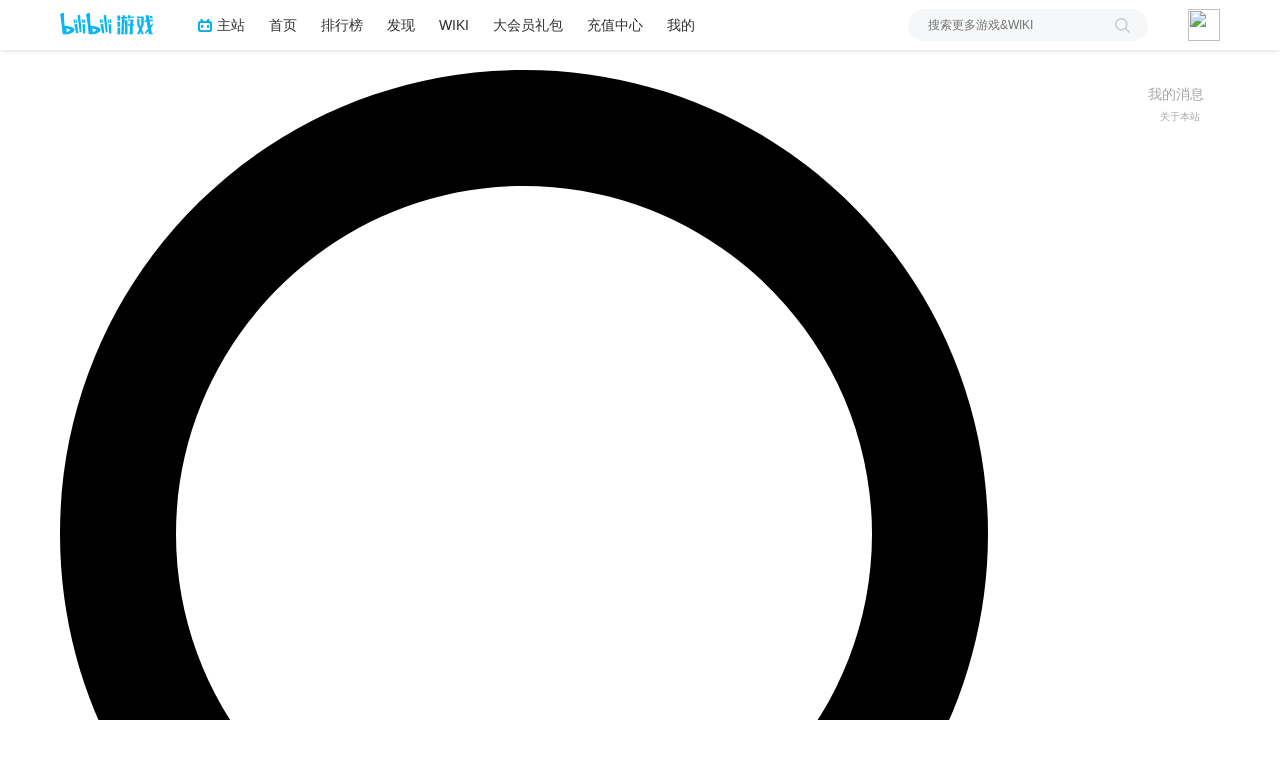

--- FILE ---
content_type: text/html; charset=UTF-8
request_url: https://wiki.biligame.com/tr/%E7%B2%BE%E7%81%B5%E7%86%94%E7%82%89
body_size: 25674
content:
<link rel="stylesheet" href="https://staticwiki.biligame.com/resources/bili/css/bootstrap.min.css?version=76"/>
<link rel="stylesheet" href="https://staticwiki.biligame.com/resources/bili/css/rank-buddle.css?version=76"/>
<meta http-equiv="X-UA-Compatible" content="IE=edge"/><meta http-equiv="Content-Type" content="text/html; charset=UTF-8"/><meta name="viewport" content="width=device-width, initial-scale=1, maximum-scale=1, minimum-scale=1, user-scalable=no"/><meta name="renderer" content="webkit"/><meta name="format-detection" content="telephone=no"/><meta name="format-detection" content="email=no"/><meta name="full-screen" content="yes"/><meta name="x5-fullscreen" content="true"/><meta name="apple-touch-fullscreen" content="yes"/><meta name="apple-mobile-web-app-capable" content="yes"/><meta name="apple-mobile-web-app-status-bar-style" content="blank-translucent"/><meta http-equiv="Cache-Control" content="no-siteapp"/><meta itemprop="name" content="精灵熔炉 - Terraria Wiki"/>
<meta itemprop="image" content="https://i0.hdslb.com/bfs/game/5575598240ef6350e2ff282e8082dcb583263acc.png"/>
<meta name="keywords" content="泰拉瑞亚,terraria,中文游戏百科"/>
<meta name="description" content=""/>
<link rel="stylesheet" href="https://staticwiki.biligame.com/resources/bili/css/vector.css?version=76"/>
<link rel="stylesheet" href="https://staticwiki.biligame.com/resources/bili/css/styles.css?version=76"/>
<link rel="stylesheet" href="https://staticwiki.biligame.com/resources/bili/css/toapp-buddle.css?version=76"/>
<link rel="stylesheet" href="https://staticwiki.biligame.com/resources/bili/css/pluginsCommon-buddle.css?version=76"/>
<script>if(typeof Promise === "undefined"){
                (function() {
			        var hm = document.createElement("script");
			        hm.src = "//static.biligame.net/lib/promise-polyfill/8.0.0/polyfill.min.js?version=76";
			        var s = document.getElementsByTagName("script")[0];
			        s.parentNode.insertBefore(hm, s);
			        })();}
			         </script>
<!DOCTYPE html>
<html class="client-nojs" lang="zh-Hans-CN" dir="ltr">
<head>
<meta charset="UTF-8"/>
<meta name="gameId" content="104938"/>
<title>精灵熔炉 - Terraria Wiki</title>
<script>document.documentElement.className="client-js";RLCONF={"wgBreakFrames":!1,"wgSeparatorTransformTable":["",""],"wgDigitTransformTable":["",""],"wgDefaultDateFormat":"zh","wgMonthNames":["","1月","2月","3月","4月","5月","6月","7月","8月","9月","10月","11月","12月"],"wgRequestId":"3e23b6174eee2095ca7be37f","wgCSPNonce":!1,"wgGameName":"tr","wgCanonicalNamespace":"","wgCanonicalSpecialPageName":!1,"wgNamespaceNumber":0,"wgPageName":"精灵熔炉","wgTitle":"精灵熔炉","wgCurRevisionId":24466,"wgRevisionId":24466,"wgArticleId":11766,"wgIsArticle":!0,"wgIsRedirect":!1,"wgAction":"view","wgUserName":null,"wgUserGroups":["*"],"wgCategories":["武器物品","掉落物品","远程武器","困难模式独有物品","自动挥舞物品","电脑版内容","主机版内容","前代主机版内容","移动版内容","3DS版内容","电脑版 1.2.2 中引入的实体","3DS版 1.03 中引入的实体","枪"],"wgPageContentLanguage":"zh-cn","wgPageContentModel":"wikitext",
"wgRelevantPageName":"精灵熔炉","wgRelevantArticleId":11766,"wgSubjectOid":0,"wgSubjectType":0,"wgIsProbablyEditable":!1,"wgRelevantPageIsProbablyEditable":!1,"wgRestrictionEdit":[],"wgRestrictionMove":[],"wgMFDisplayWikibaseDescriptions":{"search":!1,"nearby":!1,"watchlist":!1,"tagline":!1},"wgMediaViewerOnClick":!0,"wgMediaViewerEnabledByDefault":!0,"wgPageFormsTargetName":null,"wgPageFormsAutocompleteValues":[],"wgPageFormsAutocompleteOnAllChars":!1,"wgPageFormsFieldProperties":[],"wgPageFormsCargoFields":[],"wgPageFormsDependentFields":[],"wgPageFormsCalendarValues":[],"wgPageFormsCalendarParams":[],"wgPageFormsCalendarHTML":null,"wgPageFormsGridValues":[],"wgPageFormsGridParams":[],"wgPageFormsContLangYes":null,"wgPageFormsContLangNo":null,"wgPageFormsContLangMonths":[],"wgPageFormsHeightForMinimizingInstances":800,"wgPageFormsShowOnSelect":[],"wgPageFormsScriptPath":"https://staticwiki.biligame.com/extensions/PageForms","edgValues":null,
"wgPageFormsEDSettings":null,"wgAmericanDates":!1,"srfFilteredConfig":null,"wgSmjUseCdn":!0,"wgSmjUseChem":!0,"wgSmjDisplayMath":[],"wgSmjExtraInlineMath":[],"wgSmjScale":1,"wgSmjEnableMenu":!0,"wgSmjDisplayAlign":"left","userInfoUrl":"https://api.biligame.com/user/info","wgFlowThreadConfig":{"Avatar":"https://www.gravatar.com/avatar/00000000000000000000000000000000?d=mm\u0026f=y","AnonymousAvatar":"https://static.hdslb.com/images/akari.jpg","CantPostNotice":"请先\u0026lt;button class=\"goQuickLogin\"\u0026gt;登陆\u0026lt;/button\u0026gt;后发表评论( · ω · )"}};RLSTATE={"site.styles":"ready","noscript":"ready","user.styles":"ready","user":"ready","user.options":"loading","skins.vector.styles.legacy":"ready","jquery.makeCollapsible.styles":"ready","ext.MobileDetect.nomobile":"ready","ext.srf.styles":"ready","ext.smw.style":"ready","ext.smw.tooltip.styles":"ready"};RLPAGEMODULES=["ext.smw.style","ext.smw.tooltips","site","mediawiki.page.ready","jquery.makeCollapsible"
,"skins.vector.legacy.js","mmv.head","mmv.bootstrap.autostart","ext.flowthread","ext.moderation.notify","ext.moderation.notify.desktop"];</script>
<script>(RLQ=window.RLQ||[]).push(function(){mw.loader.implement("user.options@1hzgi",function($,jQuery,require,module){/*@nomin*/mw.user.tokens.set({"patrolToken":"+\\","watchToken":"+\\","csrfToken":"+\\"});mw.user.options.set({"variant":"zh-cn"});
});});</script>
<link rel="stylesheet" href="/tr/load.php?lang=zh-cn&amp;modules=ext.MobileDetect.nomobile%7Cjquery.makeCollapsible.styles%7Cskins.vector.styles.legacy&amp;only=styles&amp;skin=vector"/>
<link rel="stylesheet" href="/tr/load.php?lang=zh-cn&amp;modules=ext.smw.style%7Cext.smw.tooltip.styles&amp;only=styles&amp;skin=vector"/>
<link rel="stylesheet" href="/tr/load.php?lang=zh-cn&amp;modules=ext.srf.styles&amp;only=styles&amp;skin=vector"/>
<script async="" src="/tr/load.php?lang=zh-cn&amp;modules=startup&amp;only=scripts&amp;raw=1&amp;skin=vector"></script>
<style>#mw-indicator-mw-helplink {display:none;}</style>
<meta name="ResourceLoaderDynamicStyles" content=""/>
<link rel="stylesheet" href="/tr/load.php?lang=zh-cn&amp;modules=site.styles&amp;only=styles&amp;skin=vector"/>
<meta name="generator" content="MediaWiki 1.37.0"/>
<meta name="format-detection" content="telephone=no"/>
<meta name="twitter:card" content="summary_large_image"/>
<link rel="alternate" type="application/rdf+xml" title="精灵熔炉" href="/tr/index.php?title=%E7%89%B9%E6%AE%8A:%E5%AF%BC%E5%87%BARDF/%E7%B2%BE%E7%81%B5%E7%86%94%E7%82%89&amp;xmlmime=rdf"/>
<link rel="shortcut icon" href="//static.hdslb.com/images/favicon.ico"/>
<link rel="search" type="application/opensearchdescription+xml" href="/tr/opensearch_desc.php" title="Terraria Wiki (zh-cn)"/>
<link rel="EditURI" type="application/rsd+xml" href="https://wiki.biligame.com/tr/api.php?action=rsd"/>
<meta property="og:title" content="精灵熔炉"/>
<meta property="og:site_name" content="Terraria Wiki"/>
<meta property="og:url" content="https://wiki.biligame.com/tr/%E7%B2%BE%E7%81%B5%E7%86%94%E7%82%89"/>
<meta property="og:image" content="https://wiki.biligame.com/resources/assets/wiki.png"/>
<meta property="article:modified_time" content="2020-07-10T09:42:45Z"/>
<meta property="article:published_time" content="2020-07-10T09:42:45Z"/>
<script type="application/ld+json">{"@context":"http:\/\/schema.org","@type":"article","name":"\u7cbe\u7075\u7194\u7089 - Terraria Wiki","headline":"\u7cbe\u7075\u7194\u7089 - Terraria Wiki","mainEntityOfPage":"\u7cbe\u7075\u7194\u7089","identifier":"https:\/\/wiki.biligame.com\/tr\/%E7%B2%BE%E7%81%B5%E7%86%94%E7%82%89","url":"https:\/\/wiki.biligame.com\/tr\/%E7%B2%BE%E7%81%B5%E7%86%94%E7%82%89","dateModified":"2020-07-10T09:42:45Z","datePublished":"2020-07-10T09:42:45Z","image":{"@type":"ImageObject","url":"https:\/\/wiki.biligame.com\/resources\/assets\/wiki.png"},"author":{"@type":"Organization","name":"Terraria Wiki","url":"https:\/\/wiki.biligame.com","logo":{"@type":"ImageObject","url":"https:\/\/wiki.biligame.com\/resources\/assets\/wiki.png","caption":"Terraria Wiki"}},"publisher":{"@type":"Organization","name":"Terraria Wiki","url":"https:\/\/wiki.biligame.com","logo":{"@type":"ImageObject","url":"https:\/\/wiki.biligame.com\/resources\/assets\/wiki.png","caption":"Terraria Wiki"}},"potentialAction":{"@type":"SearchAction","target":"https:\/\/wiki.biligame.com\/tr\/index.php?title=%E7%89%B9%E6%AE%8A:Search&search={search_term}","query-input":"required name=search_term"}}</script>
</head>
<body class="mediawiki ltr sitedir-ltr mw-hide-empty-elt ns-0 ns-subject page-精灵熔炉 rootpage-精灵熔炉 skin-vector action-view skin-vector-legacy">
<div class="visible-md-block visible-lg-block"><div id="biliGameHeader" style="height:50px"></div></div><meta name="spm_prefix" content="555.117"/>
<script>window.reportMsgObj={}</script>
<script src="https://staticwiki.biligame.com/resources/bili/js/wiki-report.js?version=76"></script>


		        
        
<div class="game-bg container">
            <!--导航-->
        <div class="wiki-header navbar navbar-default navbar-static-top container">
            <div class="nav-head">
                <span id="tocBtn" class="toc-contents"></span>
                <button type="button" id="navBar" class="navbar-toggle collapsed" data-toggle="collapse"
                        data-target="#navbar" aria-expanded="false" aria-controls="navbar">
                    <span class="icon-bar"></span>
                    <span class="icon-bar"></span>
                    <span class="icon-bar"></span>
                </button>
                <a type="button" onclick="_hmt.push(['_trackEvent', 'message', 'onclick', 'spread', '1']);" href="javascript:void(0);" class="mw-echo-notification-badge-nojs hidden-lg" id="navNote">
                <svg version="1.1" id="图层_1" xmlns="http://www.w3.org/2000/svg" xmlns:xlink="http://www.w3.org/1999/xlink" x="0px" y="0px"
                    viewBox="0 0 60 60" style="enable-background:new 0 0 60 60;" xml:space="preserve">
                    <desc>Created with Sketch.</desc>
                    <path d="M55.3,43.2L51,35V25c0-10.2-7.3-18.8-17-20.6c0-0.1,0-0.3,0-0.4c0-2.2-1.8-4-4-4s-4,1.8-4,4c0,0.1,0,0.3,0,0.4
                        C16.3,6.2,9,14.8,9,25v10l-4.3,8.2C4.2,44.1,4,45,4,46c0,3.3,2.7,6,6,6h13.1c0,0.3-0.1,0.7-0.1,1c0,3.9,3.1,7,7,7c3.9,0,7-3.1,7-7
                        c0-0.3,0-0.7-0.1-1H50c1,0,1.9-0.2,2.8-0.7c1.4-0.8,2.5-2,2.9-3.5C56.2,46.2,56.1,44.6,55.3,43.2z M10,46l5-9.5V25
                        c0-8.3,6.7-15,15-15c8.3,0,15,6.7,15,15v11.5l5,9.5H10z"/>
                </svg>


                </a>
                <span class="notice-circle-red"></span>

                <span id="navSearch"  class="visible-xs" value="https://searchwiki.biligame.com/tr/index.php?search=&go=前往">
                    <svg version="1.1" id="图层_1" xmlns="http://www.w3.org/2000/svg" xmlns:xlink="http://www.w3.org/1999/xlink" x="0px" y="0px"
                         viewBox="0 0 60 60" style="enable-background:new 0 0 60 60;" xml:space="preserve">
<desc>Created with Sketch.</desc>
<path id="path-1_1_" class="st0" d="M43,38.7l15.2,15.2c1.2,1.2,1.2,3.1,0,4.2c-1.2,1.2-3.1,1.2-4.2,0L38.7,43
	c-4.1,3.2-9.2,5-14.7,5C10.7,48,0,37.3,0,24S10.7,0,24,0s24,10.7,24,24C48,29.5,46.1,34.7,43,38.7z M24,42c9.9,0,18-8.1,18-18
	S33.9,6,24,6S6,14.1,6,24S14.1,42,24,42z"/>
</svg>
                </span>
                <a class="wiki-logo" href="/tr/%E9%A6%96%E9%A1%B5">
                    <img class="pic-logo" src="https://patchwiki.biligame.com/resources/assets/images/logo/logo_tr.png?t=2026020207&v=76">
                </a>
                <!--<div class="wiki-page-update" >页面数：                                            <span class="count-wrap">(<span class="count-inner count-inner-plus">+</span>)</span>
                                        </div>-->
            </div>
            <!--通知-->
                                <div id="p-personal" class="personal-notification" style="display:block"  aria-labelledby="p-personal-label">
                            <li id="pt-notifications-alert" class="mw-list-item active"><a href="javascript:void(0);" onclick="_hmt.push([&#039;_trackEvent&#039;, &#039;message&#039;, &#039;onclick&#039;, &#039;spread&#039;, &#039;1&#039;]);" class="mw-echo-notification-badge-nojs goQuickLogin-notif visible-md-block visible-lg-block" data-counter-num="0" title="您的提醒">我的消息</a></li>                    </div>
                    
            <!--关于本站-->
                                <div class="about-site">
                        <span class="about-site-title">关于本站</span>
        <div class="about-site-des">本WIKI于2020年2月11日由<a href="https://space.bilibili.com/310635673" target="_blank">p405</a>创建</div>                    </div>
                    
            <div class="wiki-nav hidden-xs">
                <div class="row celling-box">
                    <div class="col-xs-2 celling-logo">
                        <a class="wiki-logo" href="/tr/%E9%A6%96%E9%A1%B5">
                            <img class="pic-logo" src="https://patchwiki.biligame.com/resources/assets/images/logo/logo_tr.png?t=2026020207&v=76">
                        </a>
                    </div>
                    <div class="col-xs-10 cell-nav-box"></div>
                    <div class="menu-box col-xs-8">
                            <div class="menu-wrap wiki-menu-ul-1  clearfix">
        
                <div class="wiki-menu-li-1">
                    <a href="javascript:;" class="menu-title"
                                            >
                        Wiki                        <span class="caret"></span>
                                                </a>
                    <div class="wiki-menu-ul-2 ">
                                                        <div class="wiki-menu-li-2">
                                    <a href="/tr/Terraria_Wiki" class="menu-title"
                                                                                                                    >
                                        首页                                    </a>
                                                                    </div>
                                                                <div class="wiki-menu-li-2">
                                    <a href="/tr/Terraria_Wiki:%E7%AE%A1%E7%90%86%E5%91%98%E5%91%8A%E7%A4%BA%E7%89%88" class="menu-title"
                                                                                                                    >
                                        管理员告示版                                    </a>
                                                                    </div>
                                                                <div class="wiki-menu-li-2">
                                    <a href="/tr/Terraria_Wiki:%E6%A0%87%E5%87%86%E8%AF%91%E5%90%8D%E5%88%97%E8%A1%A8" class="menu-title"
                                                                                                                    >
                                        游戏译名列表                                    </a>
                                                                    </div>
                                                                <div class="wiki-menu-li-2">
                                    <a href="/tr/%E7%89%B9%E6%AE%8A:%E9%9A%8F%E6%9C%BA" class="menu-title"
                                                                                                                    >
                                        随机页面                                    </a>
                                                                    </div>
                                                                <div class="wiki-menu-li-2">
                                    <a href="https://terraria-zh.gamepedia.com/" class="menu-title"
                                         target='_blank'                                                                             >
                                        Wiki源站                                    </a>
                                                                    </div>
                                                    </div>
                </div>
                
                <div class="wiki-menu-li-1">
                    <a href="javascript:;" class="menu-title"
                                            >
                        Terraria                        <span class="caret"></span>
                                                </a>
                    <div class="wiki-menu-ul-2 ">
                                                        <div class="wiki-menu-li-2">
                                    <a href="http://game.bilibili.com/linkfilter/?url=https://www.terraria.org/" class="menu-title"
                                         target='_blank'                                                                             >
                                        官方网站                                    </a>
                                                                    </div>
                                                                <div class="wiki-menu-li-2">
                                    <a href="http://game.bilibili.com/linkfilter/?url=https://forums.terraria.org/index.php?forums/" class="menu-title"
                                         target='_blank'                                                                             >
                                        官方论坛                                    </a>
                                                                    </div>
                                                                <div class="wiki-menu-li-2">
                                    <a href="http://game.bilibili.com/linkfilter/?url=https://tr.uu.cc" class="menu-title"
                                         target='_blank'                                                                             >
                                        乐逗移动中国版                                    </a>
                                                                    </div>
                                                    </div>
                </div>
                
                <div class="wiki-menu-li-1">
                    <a href="javascript:;" class="menu-title"
                                            >
                        指南                        <span class="caret"></span>
                                                </a>
                    <div class="wiki-menu-ul-2 ">
                                                        <div class="wiki-menu-li-2">
                                    <a href="/tr/%E6%8C%87%E5%8D%97:%E5%85%A5%E9%97%A8" class="menu-title"
                                                                                                                    >
                                        入门                                    </a>
                                                                    </div>
                                                                <div class="wiki-menu-li-2">
                                    <a href="/tr/%E6%8C%87%E5%8D%97:%E9%80%9A%E5%85%B3%E6%94%BB%E7%95%A5" class="menu-title"
                                                                                                                    >
                                        通关攻略                                    </a>
                                                                    </div>
                                                                <div class="wiki-menu-li-2">
                                    <a href="/tr/%E6%8C%87%E5%8D%97:%E8%81%8C%E4%B8%9A%E8%AE%BE%E7%BD%AE" class="menu-title"
                                                                                                                    >
                                        职业设置                                    </a>
                                                                    </div>
                                                                <div class="wiki-menu-li-2">
                                    <a href="/tr/%E6%8C%87%E5%8D%97:%E5%88%B6%E4%BD%9C101" class="menu-title"
                                                                                                                    >
                                        制作初探                                    </a>
                                                                    </div>
                                                                <div class="wiki-menu-li-2">
                                    <a href="/tr/%E6%8C%87%E5%8D%97:%E9%87%87%E7%9F%BF%E6%8A%80%E6%9C%AF" class="menu-title"
                                                                                                                    >
                                        采矿技术                                    </a>
                                                                    </div>
                                                                <div class="wiki-menu-li-2">
                                    <a href="/tr/%E6%8C%87%E5%8D%97:%E5%9F%BA%E5%9C%B0" class="menu-title"
                                                                                                                    >
                                        基地                                    </a>
                                                                    </div>
                                                                <div class="wiki-menu-li-2">
                                    <a href="/tr/%E6%8C%87%E5%8D%97:%E5%9B%AD%E8%89%BA" class="menu-title"
                                                                                                                    >
                                        园艺                                    </a>
                                                                    </div>
                                                                <div class="wiki-menu-li-2">
                                    <a href="/tr/%E6%8C%87%E5%8D%97:PvP" class="menu-title"
                                                                                                                    >
                                        PvP                                    </a>
                                                                    </div>
                                                    </div>
                </div>
                </div>
        <div class="wiki-hoverbox">
            <div class="wiki-hoverbox-inner">

            </div>
        </div>
                            </div>
                    <div class="form-box col-xs-4">
                                            <div class="nav-search-box wiki-search-box">
                        <form action="https://searchwiki.biligame.com/tr/index.php" id="searchform">
                            <div id="simpleSearch1">
                                <input name="search" autocapitalize="sentences" placeholder="本WIKI中搜索" style="text-indent: 10px;" title="搜索Terraria Wiki[f]" accesskey="f" id="searchInput" class="wiki-search-form"/><button id="searchDelete" class="search-close" type="button" title="删除"></button><input type="submit" name="fulltext" value="搜索" title="搜索含这些文字的页面" id="mw-searchButton" class="searchButton mw-fallbackSearchButton"/><input type="submit" name="go" value="前往" title="若相同标题存在，则直接前往该页面" id="searchButton" class="searchButton"/>                            </div>
                        </form>
                    </div>
                                        </div>
                </div>
            </div>
            <div class="mobile-nav-menu visible-xs">
                <div class="menutop">
                    <i class="back-icon mobile-left"></i>
                    <h2 class="navTop">
                        <img src="https://patchwiki.biligame.com/resources/assets/images/logo/logo_tr.png?t=2026020207&v=76">
                    </h2>
                </div>
                    <ul class="ul-menu-1">
                        <li class="li-menu-1">
                    <a href="javascript:;" class="menu-title"
                                            >
                        Wiki                        <span class="caret nav-rotate"></span>
                    </a>
                                                    <ul class="ul-menu-2 clearfix">
                                                            <li class="li-menu-2">
                                    <a href="/tr/Terraria_Wiki" class="menu-title"
                                                                                                                    >
                                        首页                                    </a>
                                                                    </li>
                                                            <li class="li-menu-2">
                                    <a href="/tr/Terraria_Wiki:%E7%AE%A1%E7%90%86%E5%91%98%E5%91%8A%E7%A4%BA%E7%89%88" class="menu-title"
                                                                                                                    >
                                        管理员告示版                                    </a>
                                                                    </li>
                                                            <li class="li-menu-2">
                                    <a href="/tr/Terraria_Wiki:%E6%A0%87%E5%87%86%E8%AF%91%E5%90%8D%E5%88%97%E8%A1%A8" class="menu-title"
                                                                                                                    >
                                        游戏译名列表                                    </a>
                                                                    </li>
                                                            <li class="li-menu-2">
                                    <a href="/tr/%E7%89%B9%E6%AE%8A:%E9%9A%8F%E6%9C%BA" class="menu-title"
                                                                                                                    >
                                        随机页面                                    </a>
                                                                    </li>
                                                            <li class="li-menu-2">
                                    <a href="https://terraria-zh.gamepedia.com/" class="menu-title"
                                         target='_blank'                                                                             >
                                        Wiki源站                                    </a>
                                                                    </li>
                                                        </ul>
                                            </li>
                                <li class="li-menu-1">
                    <a href="javascript:;" class="menu-title"
                                            >
                        Terraria                        <span class="caret nav-rotate"></span>
                    </a>
                                                    <ul class="ul-menu-2 clearfix">
                                                            <li class="li-menu-2">
                                    <a href="http://game.bilibili.com/linkfilter/?url=https://www.terraria.org/" class="menu-title"
                                         target='_blank'                                                                             >
                                        官方网站                                    </a>
                                                                    </li>
                                                            <li class="li-menu-2">
                                    <a href="http://game.bilibili.com/linkfilter/?url=https://forums.terraria.org/index.php?forums/" class="menu-title"
                                         target='_blank'                                                                             >
                                        官方论坛                                    </a>
                                                                    </li>
                                                            <li class="li-menu-2">
                                    <a href="http://game.bilibili.com/linkfilter/?url=https://tr.uu.cc" class="menu-title"
                                         target='_blank'                                                                             >
                                        乐逗移动中国版                                    </a>
                                                                    </li>
                                                        </ul>
                                            </li>
                                <li class="li-menu-1">
                    <a href="javascript:;" class="menu-title"
                                            >
                        指南                        <span class="caret nav-rotate"></span>
                    </a>
                                                    <ul class="ul-menu-2 clearfix">
                                                            <li class="li-menu-2">
                                    <a href="/tr/%E6%8C%87%E5%8D%97:%E5%85%A5%E9%97%A8" class="menu-title"
                                                                                                                    >
                                        入门                                    </a>
                                                                    </li>
                                                            <li class="li-menu-2">
                                    <a href="/tr/%E6%8C%87%E5%8D%97:%E9%80%9A%E5%85%B3%E6%94%BB%E7%95%A5" class="menu-title"
                                                                                                                    >
                                        通关攻略                                    </a>
                                                                    </li>
                                                            <li class="li-menu-2">
                                    <a href="/tr/%E6%8C%87%E5%8D%97:%E8%81%8C%E4%B8%9A%E8%AE%BE%E7%BD%AE" class="menu-title"
                                                                                                                    >
                                        职业设置                                    </a>
                                                                    </li>
                                                            <li class="li-menu-2">
                                    <a href="/tr/%E6%8C%87%E5%8D%97:%E5%88%B6%E4%BD%9C101" class="menu-title"
                                                                                                                    >
                                        制作初探                                    </a>
                                                                    </li>
                                                            <li class="li-menu-2">
                                    <a href="/tr/%E6%8C%87%E5%8D%97:%E9%87%87%E7%9F%BF%E6%8A%80%E6%9C%AF" class="menu-title"
                                                                                                                    >
                                        采矿技术                                    </a>
                                                                    </li>
                                                            <li class="li-menu-2">
                                    <a href="/tr/%E6%8C%87%E5%8D%97:%E5%9F%BA%E5%9C%B0" class="menu-title"
                                                                                                                    >
                                        基地                                    </a>
                                                                    </li>
                                                            <li class="li-menu-2">
                                    <a href="/tr/%E6%8C%87%E5%8D%97:%E5%9B%AD%E8%89%BA" class="menu-title"
                                                                                                                    >
                                        园艺                                    </a>
                                                                    </li>
                                                            <li class="li-menu-2">
                                    <a href="/tr/%E6%8C%87%E5%8D%97:PvP" class="menu-title"
                                                                                                                    >
                                        PvP                                    </a>
                                                                    </li>
                                                        </ul>
                                            </li>
                </ul>            </div>
        </div>


        
    <div id="content" class="container mw-body" role="main">
        <a id="top"></a>
        <div id="siteNotice" class="mw-body-content"><div id="localNotice" lang="zh-Hans-CN" dir="ltr"><p>本站文本内容除另有声明外，转载时均必须注明出处，并遵守<a rel="nofollow" class="external text" href="https://creativecommons.org/licenses/by-nc-sa/3.0/">CC BY-NC-SA 3.0协议</a>。（<a href="/tr/Terraria_Wiki:%E8%91%97%E4%BD%9C%E6%9D%83" title="Terraria Wiki:著作权">转载须知</a>）<br />
本站是<a rel="nofollow" class="external text" href="http://game.bilibili.com/linkfilter/?url=https://terraria.wiki.gg/zh/" target="_blank">中文Terraria Wiki</a>的镜像站，与Re-Logic、Gamepedia没有从属关系。（<a href="/tr/index.php?title=Terraria_Wiki:%E5%85%8D%E8%B4%A3%E5%A3%B0%E6%98%8E&amp;action=edit&amp;redlink=1" class="new" title="Terraria Wiki:免责声明（页面不存在）">免责声明</a>）<br />
由于镜像同步脚本的问题，本镜像站暂停更新。请前往<a rel="nofollow" class="external text" href="http://game.bilibili.com/linkfilter/?url=https://terraria.wiki.gg/zh/" target="_blank">中文Terraria Wiki源站</a>访问最新信息。
</p></div>
            <div class="top-news">
            <span class="news-logo"></span>
            <span class="news-title">全站通知：</span>
            <span class="news-cont"></span>
            <i class="news-right"></i>
        </div></div>
        <div class="mw-indicators">
</div>

        <div id="headBox">
        <h1 id="firstHeading" class="firstHeading" lang="zh-Hans-CN">精灵熔炉<span id="location"></span></h1>
        <div id="firstHeadingTools" class="firstHeadingTools"><div id="p-cactions" role="navigation" class="vectorMenu visible-md-block visible-lg-block" aria-labelledby="p-cactions-label"><h3 id="p-cactions-label"><span>WIKI功能</span><span class="glyphicon glyphicon-menu-down"></span></h3><ul class="menu"><li id="ca-view" class="selected mw-list-item"><a href="/tr/%E7%B2%BE%E7%81%B5%E7%86%94%E7%82%89">阅读</a></li><li id="ca-viewsource" class="mw-list-item"><a href="javascript:;" onclick="UserStatus.quickLogin(function(info) {top.location.href=&#039;/tr/%E7%B2%BE%E7%81%B5%E7%86%94%E7%82%89?biliLogin=1&#039;;console.log(info); })" title="本页面受到保护。&#10;您可以查看其源代码[e]" accesskey="e">查看源代码</a></li><li id="ca-history" class="mw-list-item"><a href="/tr/index.php?title=%E7%B2%BE%E7%81%B5%E7%86%94%E7%82%89&amp;action=history" title="本页面过去的版本[h]" accesskey="h">查看历史</a></li><li id="t-smwbrowselink" class="mw-list-item"><a href="/tr/%E7%89%B9%E6%AE%8A:%E6%B5%8F%E8%A7%88/:%E7%B2%BE%E7%81%B5%E7%86%94%E7%82%89" rel="search">浏览属性</a></li><li class="mw-list-item"><a href="/tr/%E7%89%B9%E6%AE%8A:%E8%B4%A1%E7%8C%AE%E8%80%85/%E7%B2%BE%E7%81%B5%E7%86%94%E7%82%89">页面贡献者</a></li></ul></div><div class="user-btn">
                  <div class="user-btn-left">
                  <span class="reset">
                  <i></i>
                  <span class="left-title-reset">刷</span>
                  </span>
                     <span class="history">
                               <i></i>
                               <span class="left-title-history">历</span>
                            </span>
                  </div>
                    <div class="user-btn-right">
                      <span class="remarkWiki">
                        <i></i>
                        <span class="right-title">编</span>
                      </span>
                    </div>
                </div><div class="serve-msg"><p><span></span>阅读</p>&nbsp;&nbsp;&nbsp;&nbsp;<p><span>2020-07-10</span>更新</p>&nbsp;&nbsp;&nbsp;&nbsp;<p><span class="serve-name">最新编辑:</span><span class="serve-cont"></span></p></div><div class="pc-serve-msg"><p>阅读：<span></span></p>&nbsp;&nbsp;<p>更新日期：<span>2020-07-10</span></p>&nbsp;&nbsp;<p><span class="serve-name">最新编辑：</span><span class="serve-cont"></span></p></div></div>
        </div>
        
        <div id="bodyContent" class="mw-body-content">
            <div id="siteSub" class="noprint">来自Terraria Wiki</div>
            <div id="contentSub"></div>
            
            
            <div id="jump-to-nav"></div>
            <a class="mw-jump-link" href="#mw-head">跳到导航</a>
            <a class="mw-jump-link" href="#p-search">跳到搜索</a>
            
            <div id="mw-content-text" class="mw-body-content mw-content-ltr" lang="zh-Hans-CN" dir="ltr"><div class="mw-parser-output"><div class="infobox item" style=";"><div class="title">精灵熔炉</div><div class="section images"><ul class="inline"><li><img alt="精灵熔炉的物品外观" src="https://patchwiki.biligame.com/images/tr/c/cc/okhiq490p4n7vd4kb7i78gxa6ad0cu8.png" decoding="async" loading="lazy" title="精灵熔炉的物品外观" width="58" height="20" data-file-width="58" data-file-height="20" /></li></ul><div class="auto"><a href="/tr/%E8%87%AA%E5%8A%A8%E6%8C%A5%E8%88%9E" title="自动开火"><img alt="自动开火" src="https://patchwiki.biligame.com/images/tr/thumb/5/5f/gpirbuvckfk5xa7m4u61irpvhjkgvrf.png/18px-Auto_icon.png" decoding="async" loading="lazy" width="18" height="17" srcset="https://patchwiki.biligame.com/images/tr/thumb/5/5f/gpirbuvckfk5xa7m4u61irpvhjkgvrf.png/27px-Auto_icon.png 1.5x, https://patchwiki.biligame.com/images/tr/thumb/5/5f/gpirbuvckfk5xa7m4u61irpvhjkgvrf.png/36px-Auto_icon.png 2x" data-file-width="64" data-file-height="61" /></a></div><div class="stack" title="最大堆叠：1"><span style="cursor:pointer"><img alt="Stack digit 1.png" src="https://patchwiki.biligame.com/images/tr/0/0b/7m5w965994ifke44d12x13rzph9ajfa.png" decoding="async" loading="lazy" width="5" height="10" data-file-width="5" data-file-height="10" /></span></div></div><div class="section statistics"><div class="title">属性</div><table class="stat"><tbody><tr><th>类型</th><td><div class="tags"><span class="nowrap tag"><a href="/tr/%E6%AD%A6%E5%99%A8" title="武器">武器</a></span></div></td></tr><tr><th>使用<a href="/tr/index.php?title=%E5%BC%B9%E8%8D%AF&amp;action=edit&amp;redlink=1" class="new" title="弹药（页面不存在）">弹药</a></th><td><a href="/tr/%E5%87%9D%E8%83%B6" title="凝胶">凝胶</a></td></tr><tr><th>伤害</th><td>60&#32;<span class="small-bold"><span style="font-weight:normal;"><span style="font-weight:bold;">(Ranged)</span></span></span></td></tr><tr><th><a href="/tr/%E5%87%BB%E9%80%80" title="击退">击退</a></th><td>极弱击退力</td></tr><tr><th><a href="/tr/%E6%9A%B4%E5%87%BB" title="暴击">暴击率</a></th><td>4%</td></tr><tr><th><a href="/tr/%E4%BD%BF%E7%94%A8%E6%97%B6%E9%97%B4" title="使用时间">使用时间</a></th><td>普通速度</td></tr><tr><th><a href="/tr/%E5%B0%84%E9%80%9F" title="射速">射速</a></th><td>8.5</td></tr><tr><th><a href="/tr/%E5%B7%A5%E5%85%B7%E6%8F%90%E7%A4%BA" title="工具提示">工具提示</a></th><td><i>Uses gel for ammo</i></td></tr><tr><th><a href="/tr/%E7%A8%80%E6%9C%89%E5%BA%A6" title="稀有度">稀有度</a></th><td><a href="/tr/%E5%88%86%E7%B1%BB:%E7%A8%80%E6%9C%89%E5%BA%A6%E4%B8%BA_8_%E7%9A%84%E7%89%A9%E5%93%81" title="稀有度级别：8"><img alt="稀有度级别：8" src="https://patchwiki.biligame.com/images/tr/d/db/edth6houdibf4kospwmqsx23n261m32.png" decoding="async" loading="lazy" width="43" height="15" data-file-width="43" data-file-height="15" /></a></td></tr><tr><th><a href="/tr/%E4%BB%B7%E5%80%BC" title="价值">卖出</a></th><td><span class="coin" title=" 10 金币"><s>100000*</s><span class="gc">10</span></span></td></tr><tr><th><a href="/tr/index.php?title=%E6%97%85%E6%B8%B8%E6%A8%A1%E5%BC%8F&amp;action=edit&amp;redlink=1" class="new" title="旅游模式（页面不存在）">研究</a></th><td><abbr style="color:#C70A7D;font-weight:bold;" title="旅游模式">需要 1 份</abbr></td></tr></tbody></table></div><div class="section buff"><div class="title">施加<a href="/tr/%E5%87%8F%E7%9B%8A" title="减益">减益</a></div><table class="stat"><tbody><tr><th>减益</th><td><span class="i break"><a href="/tr/%E7%9D%80%E7%81%AB%E4%BA%86%EF%BC%81" title="着火了！"><img alt="着火了！" src="https://patchwiki.biligame.com/images/tr/4/4a/iofjtlhpgthspsdgcip62j4r5odvhpa.png" decoding="async" loading="lazy" width="32" height="32" data-file-width="32" data-file-height="32" /></a><span><span><a href="/tr/%E7%9D%80%E7%81%AB%E4%BA%86%EF%BC%81" title="着火了！">着火了！</a></span></span></span></td></tr><tr><th>减益提示</th><td><i>缓慢损失生命值</i></td></tr></tbody></table></div><div class="section statistics"><div class="title">声音</div><table class="stat"><tbody><tr><th>使用</th><td><span style="margin-left:2px;"><span class="sound"><span class="sound-title"></span><a href="/tr/%E6%96%87%E4%BB%B6:Item_34.wav" title="文件:Item 34.wav">文件:Item 34.wav</a></span></span></td></tr></tbody></table></div><div class="section ids"><ul><li>内部<a href="/tr/%E7%89%A9%E5%93%81_ID" title="物品 ID">物品 ID</a>：<b>1910</b> </li><li>内部<a href="/tr/%E5%A2%9E%E7%9B%8A_ID" title="增益 ID">增益 ID</a>：<b>24</b></li></ul></div></div>
<p><b>精灵熔炉</b>是一把<a href="/tr/%E5%9B%B0%E9%9A%BE%E6%A8%A1%E5%BC%8F" title="困难模式">困难模式</a>的<a href="/tr/%E8%BF%9C%E7%A8%8B%E6%AD%A6%E5%99%A8" title="远程武器">远程武器</a>，掉落自<a href="/tr/%E9%9C%9C%E6%9C%88" title="霜月">霜月</a>期间的<a href="/tr/%E5%9C%A3%E8%AF%9E%E5%9D%A6%E5%85%8B" title="圣诞坦克">圣诞坦克</a>。它是<a href="/tr/%E7%81%AB%E7%84%B0%E5%96%B7%E5%B0%84%E5%99%A8" title="火焰喷射器">火焰喷射器</a>的<a href="/tr/%E4%B8%96%E7%BA%AA%E4%B9%8B%E8%8A%B1" title="世纪之花">世纪之花</a>后的升级版。类似于其前身，一次点击会发射出多次连续的火焰流，每一发都会造成<a href="/tr/%E7%9D%80%E7%81%AB%E4%BA%86%EF%BC%81" title="着火了！">着火了！</a><a href="/tr/%E5%87%8F%E7%9B%8A" title="减益">减益</a>。每次点击，精灵熔炉消耗两个<a href="/tr/%E5%87%9D%E8%83%B6" title="凝胶">凝胶</a>。
</p><p>其最佳<a href="/tr/%E4%BF%AE%E9%A5%B0%E8%AF%AD" title="修饰语">修饰语</a>是<b>虚幻</b>。给予 +10% 速度的修饰语会将每次点击发出的火焰流由六发提升至七发，与此同时，依然只消耗 2 个凝胶。增加射速的修饰语会提升火焰流的射程，+15% 大约能提升 5 格，而 +10% 大约能提升 3 格。
</p>
<div class="thumb tright"><div class="thumbinner" style="width:514px;"><a href="/tr/%E6%96%87%E4%BB%B6:Elf_Melter_(demo).gif" class="image"><img alt="" src="https://patchwiki.biligame.com/images/tr/f/f9/lj3p0o4lps85qlz7rq2mc8edl7y4h9g.gif" decoding="async" loading="lazy" width="512" height="140" class="thumbimage" data-file-width="512" data-file-height="140" /></a>  <div class="thumbcaption">使用精灵熔炉。</div></div></div>
<h2><span id=".E5.A4.87.E6.B3.A8"></span><span class="mw-headline" id="备注">备注</span></h2>
<ul><li>当玩家手持精灵熔炉时，玩家背上会出现一个红色的油箱。这可能会干扰一些诸如<a href="/tr/%E7%BF%85%E8%86%80" title="翅膀">翅膀</a>这类<a href="/tr/%E9%85%8D%E9%A5%B0" title="配饰">配饰</a>的外观。</li>
<li>精灵熔炉会射入<a href="/tr/%E7%86%94%E5%B2%A9" title="熔岩">熔岩</a>中（在玩家没有淹没时），虽然会减缓大约一半。<a href="/tr/%E6%B0%B4" title="水">水</a>和<a href="/tr/%E8%9C%82%E8%9C%9C" title="蜂蜜">蜂蜜</a>则会完全阻止它。如果角色浸入熔岩中，则精灵熔炉根本就不会射击。</li></ul>
<h2><span id=".E8.8A.B1.E7.B5.AE"></span><span class="mw-headline" id="花絮">花絮</span></h2>
<ul><li>精灵熔炉与<a href="https://en.wikipedia.org/wiki/World_War_II" class="extiw" title="wikipedia:World War II">第二次世界大战</a>的标志性武器 <a href="https://en.wikipedia.org/wiki/M2_flamethrower" class="extiw" title="wikipedia:M2 flamethrower">M2 火焰喷射器</a>非常相似。</li>
<li>精灵熔炉（Elf Melter）在内部游戏代码中被错拼为“EldMelter”。</li></ul>
<h2><span id=".E5.8E.86.E5.8F.B2"></span><span class="mw-headline" id="历史">历史</span></h2>
<div class="history-header" id="history_desktop"><a href="/tr/%E7%94%B5%E8%84%91%E7%89%88%E7%89%88%E6%9C%AC%E5%8E%86%E5%8F%B2" title="电脑版"><img alt="电脑版" src="https://patchwiki.biligame.com/images/tr/0/0b/gsbbpbyeaujauv4n02sortnh6dlybao.png" decoding="async" loading="lazy" width="20" height="15" data-file-width="16" data-file-height="12" /></a><a href="/tr/%E7%94%B5%E8%84%91%E7%89%88%E7%89%88%E6%9C%AC%E5%8E%86%E5%8F%B2" title="电脑版版本历史">&#8201;电脑版</a></div>
<ul><li><span id="history_Desktop_1.2.2"><b><a href="/tr/index.php?title=%E7%94%B5%E8%84%91%E7%89%88_1.2.2&amp;action=edit&amp;redlink=1" class="new" title="电脑版 1.2.2（页面不存在）">电脑版 1.2.2</a></b></span>：Introduced.</li></ul>
<div class="history-header" id="history_3ds"><a href="/tr/3DS%E7%89%88" title="3DS版"><img alt="3DS版" src="https://patchwiki.biligame.com/images/tr/thumb/7/78/44dtmanvw3g8a33p0rgw82mkudlwwzm.png/39px-3DS.png" decoding="async" loading="lazy" width="39" height="11" srcset="https://patchwiki.biligame.com/images/tr/thumb/7/78/44dtmanvw3g8a33p0rgw82mkudlwwzm.png/59px-3DS.png 1.5x, https://patchwiki.biligame.com/images/tr/thumb/7/78/44dtmanvw3g8a33p0rgw82mkudlwwzm.png/78px-3DS.png 2x" data-file-width="107" data-file-height="30" /></a><a href="/tr/3DS%E7%89%88" title="3DS版">&#160;<span style="display:none">3DS</span>版</a></div>
<ul><li><span id="history_3DS_1.03"><b><a href="/tr/index.php?title=3DS%E7%89%88_1.03&amp;action=edit&amp;redlink=1" class="new" title="3DS版 1.03（页面不存在）">3DS版 1.03</a></b></span>：Introduced.</li></ul>
<div class="navbox mw-collapsible"><div class="vde plainlinks"><a rel="nofollow" class="external text" href="https://terraria-zh.gamepedia.com/Template:Master_Template_Weapons/content"><span title="查看此模板">看</span></a>&#8201;•&#8201;<a rel="nofollow" class="external text" href="https://terraria-zh.gamepedia.com/Template_talk:Master_Template_Weapons/content"><span title="讨论此模板">论</span></a>&#8201;•&#8201;<a rel="nofollow" class="external text" href="https://terraria-zh.gamepedia.com/index.php?title=Template:Master_Template_Weapons/content&amp;action=edit"><span title="编辑此模板">编</span></a></div><div class="header"><div class="dotlist" style=";"><span class="title"><span class="nowrap"><a href="/tr/%E6%AD%A6%E5%99%A8" title="武器">武器</a> <a href="/tr/index.php?title=List_of_weapons&amp;action=edit&amp;redlink=1" class="new" title="List of weapons（页面不存在）">(列表)</a>：</span></span><ul><li><span class="nowrap"><a href="/tr/%E6%96%87%E4%BB%B6:Meowmere.png" class="image"><img alt="Meowmere.png" src="https://patchwiki.biligame.com/images/tr/thumb/6/63/6ollus0vjwi9c49mza9q4f8y9zu5fi3.png/25px-Meowmere.png" decoding="async" loading="lazy" width="25" height="29" srcset="https://patchwiki.biligame.com/images/tr/thumb/6/63/6ollus0vjwi9c49mza9q4f8y9zu5fi3.png/38px-Meowmere.png 1.5x, https://patchwiki.biligame.com/images/tr/6/63/6ollus0vjwi9c49mza9q4f8y9zu5fi3.png 2x" data-file-width="50" data-file-height="58" /></a> <a href="/tr/%E8%BF%91%E6%88%98%E6%AD%A6%E5%99%A8" title="近战武器">近战武器</a></span></li><li><span class="nowrap"><a href="/tr/%E6%96%87%E4%BB%B6:Phantasm.png" class="image"><img alt="Phantasm.png" src="https://patchwiki.biligame.com/images/tr/thumb/a/a7/aeaoyk2e72z8ax09vsfgoc2cibrd702.png/15px-Phantasm.png" decoding="async" loading="lazy" width="15" height="25" srcset="https://patchwiki.biligame.com/images/tr/thumb/a/a7/aeaoyk2e72z8ax09vsfgoc2cibrd702.png/23px-Phantasm.png 1.5x, https://patchwiki.biligame.com/images/tr/thumb/a/a7/aeaoyk2e72z8ax09vsfgoc2cibrd702.png/30px-Phantasm.png 2x" data-file-width="32" data-file-height="54" /></a> <a href="/tr/%E8%BF%9C%E7%A8%8B%E6%AD%A6%E5%99%A8" title="远程武器">远程武器</a></span></li><li><span class="nowrap"><a href="/tr/%E6%96%87%E4%BB%B6:Last_Prism.png" class="image"><img alt="Last Prism.png" src="https://patchwiki.biligame.com/images/tr/thumb/f/f2/pq3uhtavs276k6dno3m3ia4g681iskv.png/20px-Last_Prism.png" decoding="async" loading="lazy" width="20" height="23" srcset="https://patchwiki.biligame.com/images/tr/f/f2/pq3uhtavs276k6dno3m3ia4g681iskv.png 1.5x" data-file-width="26" data-file-height="30" /></a> <a href="/tr/%E9%AD%94%E6%B3%95%E6%AD%A6%E5%99%A8" title="魔法武器">魔法武器</a></span></li><li><span class="nowrap"><a href="/tr/%E6%96%87%E4%BB%B6:Stardust_Dragon_Staff.png" class="image"><img alt="Stardust Dragon Staff.png" src="https://patchwiki.biligame.com/images/tr/thumb/2/22/lz5cgjjfaivsdsgozbqfrw71198uf56.png/25px-Stardust_Dragon_Staff.png" decoding="async" loading="lazy" width="25" height="25" srcset="https://patchwiki.biligame.com/images/tr/thumb/2/22/lz5cgjjfaivsdsgozbqfrw71198uf56.png/38px-Stardust_Dragon_Staff.png 1.5x, https://patchwiki.biligame.com/images/tr/2/22/lz5cgjjfaivsdsgozbqfrw71198uf56.png 2x" data-file-width="42" data-file-height="42" /></a> <a href="/tr/%E5%8F%AC%E5%94%A4%E6%AD%A6%E5%99%A8" title="召唤武器">召唤武器</a></span></li><li><span class="nowrap"><a href="/tr/%E6%96%87%E4%BB%B6:Bone_Javelin.png" class="image"><img alt="Bone Javelin.png" src="https://patchwiki.biligame.com/images/tr/thumb/6/62/31pi639537lrmgj3vxl5hlf1atwwp1a.png/25px-Bone_Javelin.png" decoding="async" loading="lazy" width="25" height="25" srcset="https://patchwiki.biligame.com/images/tr/thumb/6/62/31pi639537lrmgj3vxl5hlf1atwwp1a.png/38px-Bone_Javelin.png 1.5x, https://patchwiki.biligame.com/images/tr/6/62/31pi639537lrmgj3vxl5hlf1atwwp1a.png 2x" data-file-width="42" data-file-height="42" /></a> <a href="/tr/%E6%8A%95%E6%8E%B7%E6%AD%A6%E5%99%A8" title="投掷武器">投掷武器</a></span></li></ul></div></div><div class="content mw-collapsible-content"><div class="navbox mw-collapsible mw-collapsed"><div class="header">近战武器</div><div class="content mw-collapsible-content"><div class="h1"><a href="/tr/%E7%9F%BF%E7%9F%B3" title="矿石">矿石</a><a href="/tr/%E5%89%91" title="剑">剑</a></div><div class="dotlist" style=";"><span class="title">短剑：</span><ul><li><span class="eil"><a href="/tr/%E9%93%9C%E7%9F%AD%E5%89%91" title="铜短剑">铜短剑</a></span></li><li><span class="eil"><a href="/tr/%E9%94%A1%E7%9F%AD%E5%89%91" title="锡短剑">锡短剑</a></span></li><li><span class="eil"><a href="/tr/%E9%93%81%E7%9F%AD%E5%89%91" title="铁短剑">铁短剑</a></span></li><li><span class="eil"><a href="/tr/%E9%93%85%E7%9F%AD%E5%89%91" title="铅短剑">铅短剑</a></span></li><li><span class="eil"><a href="/tr/%E9%93%B6%E7%9F%AD%E5%89%91" title="银短剑">银短剑</a></span></li><li><span class="eil"><a href="/tr/%E9%92%A8%E7%9F%AD%E5%89%91" title="钨短剑">钨短剑</a></span></li><li><span class="eil"><a href="/tr/%E9%87%91%E7%9F%AD%E5%89%91" title="金短剑">金短剑</a></span></li><li><span class="eil"><a href="/tr/%E9%93%82%E9%87%91%E7%9F%AD%E5%89%91" title="铂金短剑">铂金短剑</a></span></li></ul></div><div class="dotlist" style=";"><span class="title">阔剑：</span><ul><li><span class="eil"><a href="/tr/%E9%93%9C%E9%98%94%E5%89%91" title="铜阔剑">铜阔剑</a></span></li><li><span class="eil"><a href="/tr/%E9%94%A1%E5%AE%BD%E5%89%91" title="锡宽剑">锡宽剑</a></span></li><li><span class="eil"><a href="/tr/%E9%93%81%E9%98%94%E5%89%91" title="铁阔剑">铁阔剑</a></span></li><li><span class="eil"><a href="/tr/%E9%93%85%E5%AE%BD%E5%89%91" title="铅宽剑">铅宽剑</a></span></li><li><span class="eil"><a href="/tr/%E9%93%B6%E9%98%94%E5%89%91" title="银阔剑">银阔剑</a></span></li><li><span class="eil"><a href="/tr/%E9%92%A8%E5%AE%BD%E5%89%91" title="钨宽剑">钨宽剑</a></span></li><li><span class="eil"><a href="/tr/%E9%87%91%E9%98%94%E5%89%91" title="金阔剑">金阔剑</a></span></li><li><span class="eil"><a href="/tr/%E9%93%82%E9%87%91%E5%AE%BD%E5%89%91" title="铂金宽剑">铂金宽剑</a></span></li><li><span class="eil"><a href="/tr/%E9%AD%94%E5%85%89%E5%89%91" title="魔光剑">魔光剑</a></span></li><li><span class="eil"><a href="/tr/%E8%A1%80%E8%85%A5%E5%B1%A0%E5%88%80" title="血腥屠刀">血腥屠刀</a></span></li><li><span class="eil"><a href="/tr/%E7%82%BD%E7%84%B0%E5%B7%A8%E5%89%91" title="炽焰巨剑">炽焰巨剑</a></span></li></ul></div><div class="dotlist" style=";"><span class="title">困难模式：</span><ul><li><span class="eil"><a href="/tr/%E9%92%B4%E5%89%91" title="钴剑">钴剑</a></span></li><li><span class="eil"><a href="/tr/%E9%92%AF%E9%87%91%E5%89%91" title="钯金剑">钯金剑</a></span></li><li><span class="eil"><a href="/tr/%E7%A7%98%E9%93%B6%E5%89%91" title="秘银剑">秘银剑</a></span></li><li><span class="eil"><a href="/tr/%E5%B1%B1%E9%93%9C%E5%89%91" title="山铜剑">山铜剑</a></span></li><li><span class="eil"><a href="/tr/%E7%B2%BE%E9%87%91%E5%89%91" title="精金剑">精金剑</a></span></li><li><span class="eil"><a href="/tr/%E9%92%9B%E9%87%91%E5%89%91" title="钛金剑">钛金剑</a></span></li><li>叶绿 <div class="dotlist" style="display:inline-block;;">(<ul><li><span class="eil"><a href="/tr/%E5%8F%B6%E7%BB%BF%E5%86%9B%E5%88%80" title="叶绿军刀">叶绿军刀</a></span></li><li><span class="eil"><a href="/tr/%E5%8F%B6%E7%BB%BF%E5%8F%8C%E5%88%83%E5%88%80" title="叶绿双刃刀">叶绿双刃刀</a></span></li></ul>)</div></li></ul></div><div class="h1">困难模式之前</div><div class="dotlist" style=";max-width: 1500px;"><ul><li><span class="eil"><a href="/tr/%E6%9C%A8%E5%89%91" title="木剑">木剑</a></span> <div class="dotlist" style="display:inline-block;;">(<ul><li><span class="eil"><a href="/tr/%E9%92%88%E5%8F%B6%E6%9C%A8%E5%89%91" title="针叶木剑">针叶木剑</a><span class="eico"><img alt="电脑版、主机版、前代主机版、和移动版" src="https://patchwiki.biligame.com/images/tr/thumb/0/0a/cusod2mmd0tar5aub63nvephdnlh6d2.png/49px-DCOM_only.png" decoding="async" loading="lazy" title="电脑版、主机版、前代主机版、和移动版" width="49" height="12" srcset="https://patchwiki.biligame.com/images/tr/0/0a/cusod2mmd0tar5aub63nvephdnlh6d2.png 1.5x" data-file-width="65" data-file-height="16" /></span></span></li><li><span class="eil"><a href="/tr/%E6%A3%95%E6%A6%88%E6%9C%A8%E5%89%91" title="棕榈木剑">棕榈木剑</a><span class="eico"><img alt="电脑版、主机版、前代主机版、和移动版" src="https://patchwiki.biligame.com/images/tr/thumb/0/0a/cusod2mmd0tar5aub63nvephdnlh6d2.png/49px-DCOM_only.png" decoding="async" loading="lazy" title="电脑版、主机版、前代主机版、和移动版" width="49" height="12" srcset="https://patchwiki.biligame.com/images/tr/0/0a/cusod2mmd0tar5aub63nvephdnlh6d2.png 1.5x" data-file-width="65" data-file-height="16" /></span></span></li><li><span class="eil"><a href="/tr/%E7%BA%A2%E6%9C%A8%E5%89%91" title="红木剑">红木剑</a></span></li><li><span class="eil"><a href="/tr/%E4%B9%8C%E6%9C%A8%E5%89%91" title="乌木剑">乌木剑</a></span></li><li><span class="eil"><a href="/tr/%E6%9A%97%E5%BD%B1%E6%9C%A8%E5%89%91" title="暗影木剑">暗影木剑</a></span></li></ul>)</div></li><li><span class="eil"><a href="/tr/%E4%BB%99%E4%BA%BA%E6%8E%8C%E5%89%91" title="仙人掌剑">仙人掌剑</a></span></li><li><span class="eil"><a href="/tr/%E5%83%B5%E5%B0%B8%E8%87%82" title="僵尸臂">僵尸臂</a></span></li><li><a href="/tr/%E6%A0%87%E5%B0%BA" title="标尺">标尺</a> (<span class="eico"><img alt="电脑版" src="https://patchwiki.biligame.com/images/tr/0/0b/gsbbpbyeaujauv4n02sortnh6dlybao.png" decoding="async" loading="lazy" title="电脑版" width="16" height="12" data-file-width="16" data-file-height="12" /></span>)</li><li><a href="/tr/%E4%BC%9E" title="伞">伞</a> (<span class="eico"><img alt="电脑版" src="https://patchwiki.biligame.com/images/tr/0/0b/gsbbpbyeaujauv4n02sortnh6dlybao.png" decoding="async" loading="lazy" title="电脑版" width="16" height="12" data-file-width="16" data-file-height="12" /></span>)</li><li><span class="eil"><a href="/tr/%E9%A2%8C%E9%AA%A8%E5%89%91" title="颌骨剑">颌骨剑</a><span class="eico"><img alt="电脑版" src="https://patchwiki.biligame.com/images/tr/thumb/0/0b/gsbbpbyeaujauv4n02sortnh6dlybao.png/12px-Desktop_only.png" decoding="async" loading="lazy" title="电脑版" width="12" height="9" srcset="https://patchwiki.biligame.com/images/tr/0/0b/gsbbpbyeaujauv4n02sortnh6dlybao.png 1.5x" data-file-width="16" data-file-height="12" />&#8201;<img alt="主机版" src="https://patchwiki.biligame.com/images/tr/thumb/e/e1/i05z27ejwkjftvjrpj1ftpdb6283bjb.png/13px-Console_only.png" decoding="async" loading="lazy" title="主机版" width="13" height="10" srcset="https://patchwiki.biligame.com/images/tr/e/e1/i05z27ejwkjftvjrpj1ftpdb6283bjb.png 1.5x" data-file-width="17" data-file-height="13" /></span></span></li><li><span class="eil"><a href="/tr/%E5%88%A9%E5%88%83%E6%89%8B%E5%A5%97" title="利刃手套">利刃手套</a></span></li><li><span class="eil"><a href="/tr/%E6%97%B6%E5%B0%9A%E5%89%AA%E5%88%80" title="时尚剪刀">时尚剪刀</a><span class="eico"><img alt="电脑版、主机版、和移动版" src="https://patchwiki.biligame.com/images/tr/thumb/4/43/9wjbmkpq1h104fy35dlx65y86w3sl1o.png/37px-DCM_only.png" decoding="async" loading="lazy" title="电脑版、主机版、和移动版" width="37" height="12" srcset="https://patchwiki.biligame.com/images/tr/4/43/9wjbmkpq1h104fy35dlx65y86w3sl1o.png 1.5x" data-file-width="49" data-file-height="16" /></span></span></li><li><span class="eil"><a href="/tr/%E7%B3%96%E6%A3%92%E5%89%91" title="糖棒剑">糖棒剑</a><span class="eico"><img alt="电脑版、主机版、前代主机版、和移动版" src="https://patchwiki.biligame.com/images/tr/thumb/0/0a/cusod2mmd0tar5aub63nvephdnlh6d2.png/49px-DCOM_only.png" decoding="async" loading="lazy" title="电脑版、主机版、前代主机版、和移动版" width="49" height="12" srcset="https://patchwiki.biligame.com/images/tr/0/0a/cusod2mmd0tar5aub63nvephdnlh6d2.png 1.5x" data-file-width="65" data-file-height="16" /></span></span></li><li><span class="eil"><a href="/tr/%E9%AA%A8%E5%89%91" title="骨剑">骨剑</a></span></li><li><span class="eil"><a href="/tr/%E6%AD%A6%E5%A3%AB%E5%88%80" title="武士刀">武士刀</a><span class="eico"><img alt="电脑版、主机版、前代主机版、和移动版" src="https://patchwiki.biligame.com/images/tr/thumb/0/0a/cusod2mmd0tar5aub63nvephdnlh6d2.png/49px-DCOM_only.png" decoding="async" loading="lazy" title="电脑版、主机版、前代主机版、和移动版" width="49" height="12" srcset="https://patchwiki.biligame.com/images/tr/0/0a/cusod2mmd0tar5aub63nvephdnlh6d2.png 1.5x" data-file-width="65" data-file-height="16" /></span></span></li><li><span class="eil"><a href="/tr/%E5%86%B0%E9%9B%AA%E5%88%83" title="冰雪刃">冰雪刃</a></span></li><li><span class="eil"><a href="/tr/%E6%9D%91%E6%AD%A3%E5%A4%A7%E5%88%80" title="村正大刀">村正大刀</a></span></li><li><span class="eil"><a href="/tr/%E5%A4%96%E6%98%9F%E5%BC%AF%E5%88%80" title="外星弯刀">外星弯刀</a><span class="eico"><img alt="电脑版、主机版、和移动版" src="https://patchwiki.biligame.com/images/tr/thumb/4/43/9wjbmkpq1h104fy35dlx65y86w3sl1o.png/37px-DCM_only.png" decoding="async" loading="lazy" title="电脑版、主机版、和移动版" width="37" height="12" srcset="https://patchwiki.biligame.com/images/tr/4/43/9wjbmkpq1h104fy35dlx65y86w3sl1o.png 1.5x" data-file-width="49" data-file-height="16" /></span></span></li><li><span class="eil"><a href="/tr/Arkhalis%E5%89%91" title="Arkhalis剑">Arkhalis剑</a><span class="eico"><img alt="电脑版、主机版、和移动版" src="https://patchwiki.biligame.com/images/tr/thumb/4/43/9wjbmkpq1h104fy35dlx65y86w3sl1o.png/37px-DCM_only.png" decoding="async" loading="lazy" title="电脑版、主机版、和移动版" width="37" height="12" srcset="https://patchwiki.biligame.com/images/tr/4/43/9wjbmkpq1h104fy35dlx65y86w3sl1o.png 1.5x" data-file-width="49" data-file-height="16" /></span></span></li><li><span class="eil"><a href="/tr/%E9%99%A8%E7%9F%B3%E5%85%89%E5%89%91" title="陨石光剑">陨石光剑</a></span></li><li><span class="eil"><a href="/tr/%E6%98%9F%E6%80%92" title="星怒">星怒</a></span></li><li><span class="eil"><a href="/tr/%E7%B4%AB%E6%8C%A5%E6%A3%92%E9%B1%BC" title="紫挥棒鱼">紫挥棒鱼</a></span></li><li><span class="eil"><a href="/tr/%E9%99%84%E9%AD%94%E5%89%91%EF%BC%88%E7%89%A9%E5%93%81%EF%BC%89" title="附魔剑（物品）">附魔剑</a></span></li><li><span class="eil"><a href="/tr/%E5%85%BB%E8%9C%82%E4%BA%BA" title="养蜂人">养蜂人</a></span></li><li><span class="eil"><a href="/tr/%E8%8D%89%E5%89%91" title="草剑">草剑</a></span></li><li><span class="eil"><a href="/tr/%E7%8C%8E%E9%B9%B0%E5%88%83" title="猎鹰刃">猎鹰刃</a></span></li><li><span class="eil"><a href="/tr/%E6%B0%B8%E5%A4%9C%E5%88%83" title="永夜刃">永夜刃</a></span></li></ul></div><div class="h1"><span class="eil"><a href="/tr/%E5%9B%B0%E9%9A%BE%E6%A8%A1%E5%BC%8F" title="困难模式">困难模式</a></span></div><div class="dotlist" style=";max-width: 1600px;"><ul><li><span class="eil"><a href="/tr/%E7%8F%8D%E7%8F%A0%E6%9C%A8%E5%89%91" title="珍珠木剑">珍珠木剑</a></span></li><li><span class="eil"><a href="/tr/%E7%B2%BE%E8%87%B4%E6%89%8B%E6%9D%96" title="精致手杖">精致手杖</a><span class="eico"><img alt="电脑版、主机版、和移动版" src="https://patchwiki.biligame.com/images/tr/thumb/4/43/9wjbmkpq1h104fy35dlx65y86w3sl1o.png/37px-DCM_only.png" decoding="async" loading="lazy" title="电脑版、主机版、和移动版" width="37" height="12" srcset="https://patchwiki.biligame.com/images/tr/4/43/9wjbmkpq1h104fy35dlx65y86w3sl1o.png 1.5x" data-file-width="49" data-file-height="16" /></span></span></li><li><span class="eil"><a href="/tr/%E6%8B%8D%E6%8B%8D%E6%89%8B" title="拍拍手">拍拍手</a><span class="eico"><img alt="电脑版、主机版、和移动版" src="https://patchwiki.biligame.com/images/tr/thumb/4/43/9wjbmkpq1h104fy35dlx65y86w3sl1o.png/37px-DCM_only.png" decoding="async" loading="lazy" title="电脑版、主机版、和移动版" width="37" height="12" srcset="https://patchwiki.biligame.com/images/tr/4/43/9wjbmkpq1h104fy35dlx65y86w3sl1o.png 1.5x" data-file-width="49" data-file-height="16" /></span></span></li><li><span class="eil"><a href="/tr/%E6%AF%81%E7%81%AD%E5%88%83" title="毁灭刃">毁灭刃</a></span></li><li><span class="eil"><a href="/tr/%E6%99%B6%E5%85%89%E5%88%83" title="晶光刃">晶光刃</a></span></li><li><span class="eil"><a href="/tr/%E5%86%B0%E9%9B%AA%E9%95%B0%E5%88%80" title="冰雪镰刀">冰雪镰刀</a></span></li><li><span class="eil"><a href="/tr/%E7%9F%AD%E5%BC%AF%E5%88%80" title="短弯刀">短弯刀</a></span></li><li><span class="eil"><a href="/tr/%E9%9C%9C%E5%8D%B0%E5%89%91" title="霜印剑">霜印剑</a></span></li><li><span class="eil"><a href="/tr/%E6%96%AD%E9%92%A2%E5%89%91" title="断钢剑">断钢剑</a></span></li><li><span class="eil"><a href="/tr/%E7%A7%8D%E5%AD%90%E5%BC%AF%E5%88%80" title="种子弯刀">种子弯刀</a><span class="eico"><img alt="电脑版、主机版、和移动版" src="https://patchwiki.biligame.com/images/tr/thumb/4/43/9wjbmkpq1h104fy35dlx65y86w3sl1o.png/37px-DCM_only.png" decoding="async" loading="lazy" title="电脑版、主机版、和移动版" width="37" height="12" srcset="https://patchwiki.biligame.com/images/tr/4/43/9wjbmkpq1h104fy35dlx65y86w3sl1o.png 1.5x" data-file-width="49" data-file-height="16" /></span></span></li><li><span class="eil"><a href="/tr/%E5%85%89%E6%9D%9F%E5%89%91" title="光束剑">光束剑</a></span></li><li><span class="eil"><a href="/tr/%E8%88%8C%E9%94%8B%E5%89%91" title="舌锋剑">舌锋剑</a><span class="eico"><img alt="电脑版、主机版、和移动版" src="https://patchwiki.biligame.com/images/tr/thumb/4/43/9wjbmkpq1h104fy35dlx65y86w3sl1o.png/37px-DCM_only.png" decoding="async" loading="lazy" title="电脑版、主机版、和移动版" width="37" height="12" srcset="https://patchwiki.biligame.com/images/tr/4/43/9wjbmkpq1h104fy35dlx65y86w3sl1o.png 1.5x" data-file-width="49" data-file-height="16" /></span></span></li><li><span class="eil"><a href="/tr/%E5%9C%B0%E7%8B%B1%E7%83%99%E5%8D%B0" title="地狱烙印">地狱烙印</a><span class="eico"><img alt="电脑版" src="https://patchwiki.biligame.com/images/tr/thumb/0/0b/gsbbpbyeaujauv4n02sortnh6dlybao.png/12px-Desktop_only.png" decoding="async" loading="lazy" title="电脑版" width="12" height="9" srcset="https://patchwiki.biligame.com/images/tr/0/0b/gsbbpbyeaujauv4n02sortnh6dlybao.png 1.5x" data-file-width="16" data-file-height="12" />&#8201;<img alt="主机版" src="https://patchwiki.biligame.com/images/tr/thumb/e/e1/i05z27ejwkjftvjrpj1ftpdb6283bjb.png/13px-Console_only.png" decoding="async" loading="lazy" title="主机版" width="13" height="10" srcset="https://patchwiki.biligame.com/images/tr/e/e1/i05z27ejwkjftvjrpj1ftpdb6283bjb.png 1.5x" data-file-width="17" data-file-height="13" /></span></span></li><li><span class="eil"><a href="/tr/%E6%AD%BB%E7%A5%9E%E9%95%B0%E5%88%80" title="死神镰刀">死神镰刀</a></span></li><li><span class="eil"><a href="/tr/%E8%87%AD%E8%99%8E%E7%88%AA" title="臭虎爪">臭虎爪</a><span class="eico"><img alt="电脑版、主机版、和移动版" src="https://patchwiki.biligame.com/images/tr/thumb/4/43/9wjbmkpq1h104fy35dlx65y86w3sl1o.png/37px-DCM_only.png" decoding="async" loading="lazy" title="电脑版、主机版、和移动版" width="37" height="12" srcset="https://patchwiki.biligame.com/images/tr/4/43/9wjbmkpq1h104fy35dlx65y86w3sl1o.png 1.5x" data-file-width="49" data-file-height="16" /></span></span></li><li><span class="eil"><a href="/tr/%E9%92%A5%E5%8C%99%E5%89%91" title="钥匙剑">钥匙剑</a></span></li><li><span class="eil"><a href="/tr/%E5%8F%98%E6%80%81%E5%88%80" title="变态刀">变态刀</a><span class="eico"><img alt="电脑版、主机版、和移动版" src="https://patchwiki.biligame.com/images/tr/thumb/4/43/9wjbmkpq1h104fy35dlx65y86w3sl1o.png/37px-DCM_only.png" decoding="async" loading="lazy" title="电脑版、主机版、和移动版" width="37" height="12" srcset="https://patchwiki.biligame.com/images/tr/4/43/9wjbmkpq1h104fy35dlx65y86w3sl1o.png 1.5x" data-file-width="49" data-file-height="16" /></span></span></li><li><span class="eil"><a href="/tr/%E9%A3%9E%E9%BE%99%EF%BC%88%E7%89%A9%E5%93%81%EF%BC%89" title="飞龙（物品）">飞龙</a><span class="eico"><img alt="电脑版" src="https://patchwiki.biligame.com/images/tr/thumb/0/0b/gsbbpbyeaujauv4n02sortnh6dlybao.png/12px-Desktop_only.png" decoding="async" loading="lazy" title="电脑版" width="12" height="9" srcset="https://patchwiki.biligame.com/images/tr/0/0b/gsbbpbyeaujauv4n02sortnh6dlybao.png 1.5x" data-file-width="16" data-file-height="12" />&#8201;<img alt="主机版" src="https://patchwiki.biligame.com/images/tr/thumb/e/e1/i05z27ejwkjftvjrpj1ftpdb6283bjb.png/13px-Console_only.png" decoding="async" loading="lazy" title="主机版" width="13" height="10" srcset="https://patchwiki.biligame.com/images/tr/e/e1/i05z27ejwkjftvjrpj1ftpdb6283bjb.png 1.5x" data-file-width="17" data-file-height="13" /></span></span></li><li><span class="eil"><a href="/tr/%E6%97%A0%E5%A4%B4%E9%AA%91%E5%A3%AB%E5%89%91" title="无头骑士剑">无头骑士剑</a></span></li><li><span class="eil"><a href="/tr/%E5%9C%A3%E8%AF%9E%E6%A0%91%E5%89%91" title="圣诞树剑">圣诞树剑</a></span></li><li><span class="eil"><a href="/tr/%E5%8E%9F%E7%89%88%E6%96%AD%E9%92%A2%E5%89%91" title="原版断钢剑">原版断钢剑</a></span></li><li><span class="eil"><a href="/tr/%E5%8E%9F%E7%89%88%E6%B0%B8%E5%A4%9C%E5%88%83" title="原版永夜刃">原版永夜刃</a></span></li><li><span class="eil"><a href="/tr/%E6%B3%B0%E6%8B%89%E5%88%83" title="泰拉刃">泰拉刃</a></span></li><li><span class="eil"><a href="/tr/%E6%B3%A2%E6%B6%8C%E4%B9%8B%E5%88%83" title="波涌之刃">波涌之刃</a><span class="eico"><img alt="电脑版、主机版、和移动版" src="https://patchwiki.biligame.com/images/tr/thumb/4/43/9wjbmkpq1h104fy35dlx65y86w3sl1o.png/37px-DCM_only.png" decoding="async" loading="lazy" title="电脑版、主机版、和移动版" width="37" height="12" srcset="https://patchwiki.biligame.com/images/tr/4/43/9wjbmkpq1h104fy35dlx65y86w3sl1o.png 1.5x" data-file-width="49" data-file-height="16" /></span></span></li><li><span class="eil"><a href="/tr/%E7%8B%82%E6%98%9F%E4%B9%8B%E6%80%92" title="狂星之怒">狂星之怒</a><span class="eico"><img alt="电脑版、主机版、和移动版" src="https://patchwiki.biligame.com/images/tr/thumb/4/43/9wjbmkpq1h104fy35dlx65y86w3sl1o.png/37px-DCM_only.png" decoding="async" loading="lazy" title="电脑版、主机版、和移动版" width="37" height="12" srcset="https://patchwiki.biligame.com/images/tr/4/43/9wjbmkpq1h104fy35dlx65y86w3sl1o.png 1.5x" data-file-width="49" data-file-height="16" /></span></span></li><li><span class="eil"><a href="/tr/%E5%BD%A9%E8%99%B9%E7%8C%AB%E4%B9%8B%E5%88%83" title="彩虹猫之刃">彩虹猫之刃</a><span class="eico"><img alt="电脑版、主机版、和移动版" src="https://patchwiki.biligame.com/images/tr/thumb/4/43/9wjbmkpq1h104fy35dlx65y86w3sl1o.png/37px-DCM_only.png" decoding="async" loading="lazy" title="电脑版、主机版、和移动版" width="37" height="12" srcset="https://patchwiki.biligame.com/images/tr/4/43/9wjbmkpq1h104fy35dlx65y86w3sl1o.png 1.5x" data-file-width="49" data-file-height="16" /></span></span></li><li><span class="eil"><a href="/tr/%E5%A4%A9%E9%A1%B6%E5%89%91" title="天顶剑">天顶剑</a><span class="eico"><img alt="电脑版" src="https://patchwiki.biligame.com/images/tr/thumb/0/0b/gsbbpbyeaujauv4n02sortnh6dlybao.png/12px-Desktop_only.png" decoding="async" loading="lazy" title="电脑版" width="12" height="9" srcset="https://patchwiki.biligame.com/images/tr/0/0b/gsbbpbyeaujauv4n02sortnh6dlybao.png 1.5x" data-file-width="16" data-file-height="12" /></span></span></li><li><span class="eil"><a href="/tr/Tizona%E5%89%91" title="Tizona剑">Tizona剑</a><span class="eico"><img alt="前代主机版" src="https://patchwiki.biligame.com/images/tr/thumb/4/42/isfzhx7l9a8u4cmuknl80grywkuboaj.png/9px-Old-Gen_Console_only.png" decoding="async" loading="lazy" title="前代主机版" width="9" height="12" srcset="https://patchwiki.biligame.com/images/tr/4/42/isfzhx7l9a8u4cmuknl80grywkuboaj.png 1.5x" data-file-width="12" data-file-height="16" />&#8201;<img alt="3DS版" src="https://patchwiki.biligame.com/images/tr/thumb/7/78/44dtmanvw3g8a33p0rgw82mkudlwwzm.png/24px-3DS.png" decoding="async" loading="lazy" title="3DS版" width="24" height="7" srcset="https://patchwiki.biligame.com/images/tr/thumb/7/78/44dtmanvw3g8a33p0rgw82mkudlwwzm.png/36px-3DS.png 1.5x, https://patchwiki.biligame.com/images/tr/thumb/7/78/44dtmanvw3g8a33p0rgw82mkudlwwzm.png/48px-3DS.png 2x" data-file-width="107" data-file-height="30" /></span></span></li></ul></div></div></div><div class="navbox mw-collapsible mw-collapsed"><div class="header">其他近战武器</div><div class="content mw-collapsible-content"><div class="h1"><span class="eil"><a href="/tr/%E7%9F%9B" title="矛">矛</a></span></div><div class="dotlist" style=";"><span class="title"><span class="eil"><a href="/tr/%E7%9F%BF%E7%9F%B3" title="矿石">矿石</a></span>：</span><ul><li><span class="eil"><a href="/tr/%E9%92%B4%E5%89%83%E5%88%80" title="钴剃刀">钴剃刀</a></span></li><li><span class="eil"><a href="/tr/%E9%92%AF%E9%87%91%E5%88%BA%E7%9F%9B" title="钯金刺矛">钯金刺矛</a></span></li><li><span class="eil"><a href="/tr/%E7%A7%98%E9%93%B6%E9%95%BF%E6%88%9F" title="秘银长戟">秘银长戟</a></span></li><li><span class="eil"><a href="/tr/%E5%B1%B1%E9%93%9C%E9%95%BF%E6%88%9F" title="山铜长戟">山铜长戟</a></span></li><li><span class="eil"><a href="/tr/%E7%B2%BE%E9%87%91%E5%85%B3%E5%88%80" title="精金关刀">精金关刀</a></span></li><li><span class="eil"><a href="/tr/%E9%92%9B%E9%87%91%E4%B8%89%E5%8F%89%E6%88%9F" title="钛金三叉戟">钛金三叉戟</a></span></li><li><span class="eil"><a href="/tr/%E6%B0%B8%E6%81%92%E4%B9%8B%E6%9E%AA" title="永恒之枪">永恒之枪</a></span></li><li><span class="eil"><a href="/tr/%E5%8F%B6%E7%BB%BF%E9%95%8B" title="叶绿镋">叶绿镋</a></span></li></ul></div><div class="dotlist" style=";"><span class="title">其他：</span><ul><li><span class="eil"><a href="/tr/%E9%95%BF%E7%9F%9B" title="长矛">长矛</a></span></li><li><span class="eil"><a href="/tr/%E4%B8%89%E5%8F%89%E6%88%9F" title="三叉戟">三叉戟</a></span></li><li><span class="eil"><a href="/tr/%E8%85%90%E5%8F%89" title="腐叉">腐叉</a></span></li><li><span class="eil"><a href="/tr/%E5%89%91%E9%B1%BC" title="剑鱼">剑鱼</a></span></li><li><span class="eil"><a href="/tr/%E6%9A%97%E9%BB%91%E9%95%BF%E6%88%9F" title="暗黑长戟">暗黑长戟</a></span></li><li><span class="eil"><a href="/tr/%E8%98%91%E8%8F%87%E9%95%BF%E7%9F%9B" title="蘑菇长矛">蘑菇长矛</a></span></li><li><span class="eil"><a href="/tr/%E6%81%90%E6%80%96%E5%85%B3%E5%88%80" title="恐怖关刀">恐怖关刀</a><span class="eico"><img alt="电脑版" src="https://patchwiki.biligame.com/images/tr/thumb/0/0b/gsbbpbyeaujauv4n02sortnh6dlybao.png/12px-Desktop_only.png" decoding="async" loading="lazy" title="电脑版" width="12" height="9" srcset="https://patchwiki.biligame.com/images/tr/0/0b/gsbbpbyeaujauv4n02sortnh6dlybao.png 1.5x" data-file-width="16" data-file-height="12" />&#8201;<img alt="主机版" src="https://patchwiki.biligame.com/images/tr/thumb/e/e1/i05z27ejwkjftvjrpj1ftpdb6283bjb.png/13px-Console_only.png" decoding="async" loading="lazy" title="主机版" width="13" height="10" srcset="https://patchwiki.biligame.com/images/tr/e/e1/i05z27ejwkjftvjrpj1ftpdb6283bjb.png 1.5x" data-file-width="17" data-file-height="13" /></span></span></li><li><span class="eil"><a href="/tr/%E9%BB%91%E6%9B%9C%E7%9F%B3%E5%89%91%E9%B1%BC" title="黑曜石剑鱼">黑曜石剑鱼</a></span></li><li><span class="eil"><a href="/tr/%E5%8C%97%E6%9E%81" title="北极">北极</a></span></li><li><span class="eil"><a href="/tr/%E8%9C%BB%E8%9B%89%E5%88%87" title="蜻蛉切">蜻蛉切</a><span class="eico"><img alt="前代主机版" src="https://patchwiki.biligame.com/images/tr/thumb/4/42/isfzhx7l9a8u4cmuknl80grywkuboaj.png/9px-Old-Gen_Console_only.png" decoding="async" loading="lazy" title="前代主机版" width="9" height="12" srcset="https://patchwiki.biligame.com/images/tr/4/42/isfzhx7l9a8u4cmuknl80grywkuboaj.png 1.5x" data-file-width="12" data-file-height="16" />&#8201;<img alt="3DS版" src="https://patchwiki.biligame.com/images/tr/thumb/7/78/44dtmanvw3g8a33p0rgw82mkudlwwzm.png/24px-3DS.png" decoding="async" loading="lazy" title="3DS版" width="24" height="7" srcset="https://patchwiki.biligame.com/images/tr/thumb/7/78/44dtmanvw3g8a33p0rgw82mkudlwwzm.png/36px-3DS.png 1.5x, https://patchwiki.biligame.com/images/tr/thumb/7/78/44dtmanvw3g8a33p0rgw82mkudlwwzm.png/48px-3DS.png 2x" data-file-width="107" data-file-height="30" /></span></span></li></ul></div><div class="h1"><span class="eil"><a href="/tr/%E5%9B%9E%E6%97%8B%E9%95%96" title="回旋镖">回旋镖</a></span></div><div class="dotlist" style=";"><ul><li><span class="eil"><a href="/tr/%E6%9C%A8%E5%88%B6%E5%9B%9E%E6%97%8B%E9%95%96" title="木制回旋镖">木制回旋镖</a></span></li><li><span class="eil"><a href="/tr/%E9%99%84%E9%AD%94%E5%9B%9E%E6%97%8B%E9%95%96" title="附魔回旋镖">附魔回旋镖</a></span></li><li><span class="eil"><a href="/tr/%E5%86%B0%E9%9B%AA%E5%9B%9E%E6%97%8B%E9%95%96" title="冰雪回旋镖">冰雪回旋镖</a></span></li><li><span class="eil"><a href="/tr/%E8%98%91%E8%8F%87%E5%9B%9E%E6%97%8B%E9%95%96" title="蘑菇回旋镖">蘑菇回旋镖</a><span class="eico"><img alt="电脑版" src="https://patchwiki.biligame.com/images/tr/thumb/0/0b/gsbbpbyeaujauv4n02sortnh6dlybao.png/12px-Desktop_only.png" decoding="async" loading="lazy" title="电脑版" width="12" height="9" srcset="https://patchwiki.biligame.com/images/tr/0/0b/gsbbpbyeaujauv4n02sortnh6dlybao.png 1.5x" data-file-width="16" data-file-height="12" /></span></span></li><li><span class="eil"><a href="/tr/%E6%B0%B4%E6%9E%9C%E8%9B%8B%E7%B3%95%E6%97%8B%E5%88%83" title="水果蛋糕旋刃">水果蛋糕旋刃</a><span class="eico"><img alt="电脑版、主机版、前代主机版、和移动版" src="https://patchwiki.biligame.com/images/tr/thumb/0/0a/cusod2mmd0tar5aub63nvephdnlh6d2.png/49px-DCOM_only.png" decoding="async" loading="lazy" title="电脑版、主机版、前代主机版、和移动版" width="49" height="12" srcset="https://patchwiki.biligame.com/images/tr/0/0a/cusod2mmd0tar5aub63nvephdnlh6d2.png 1.5x" data-file-width="65" data-file-height="16" /></span></span></li><li><span class="eil"><a href="/tr/%E8%A1%80%E8%85%A5%E7%A0%8D%E5%88%80" title="血腥砍刀">血腥砍刀</a></span></li><li><span class="eil"><a href="/tr/%E8%8D%86%E6%A3%98%E6%97%8B%E5%88%83" title="荆棘旋刃">荆棘旋刃</a></span></li><li><span class="eil"><a href="/tr/%E7%83%88%E7%84%B0%E5%9B%9E%E6%97%8B%E9%95%96" title="烈焰回旋镖">烈焰回旋镖</a></span></li><li><span class="eil"><a href="/tr/%E9%A3%9E%E5%88%80" title="飞刀">飞刀</a><span class="eico"><img alt="电脑版、主机版、和移动版" src="https://patchwiki.biligame.com/images/tr/thumb/4/43/9wjbmkpq1h104fy35dlx65y86w3sl1o.png/37px-DCM_only.png" decoding="async" loading="lazy" title="电脑版、主机版、和移动版" width="37" height="12" srcset="https://patchwiki.biligame.com/images/tr/4/43/9wjbmkpq1h104fy35dlx65y86w3sl1o.png 1.5x" data-file-width="49" data-file-height="16" /></span></span></li><li><span class="eil"><a href="/tr/%E5%85%89%E8%BE%89%E9%A3%9E%E7%9B%98" title="光辉飞盘">光辉飞盘</a></span></li><li><span class="eil"><a href="/tr/%E9%A6%99%E8%95%89%E5%9B%9E%E6%97%8B%E9%95%96" title="香蕉回旋镖">香蕉回旋镖</a></span></li><li><span class="eil"><a href="/tr/Sergeant_United_Shield" title="Sergeant United Shield">Sergeant United Shield</a><span class="eico"><img alt="电脑版" src="https://patchwiki.biligame.com/images/tr/thumb/0/0b/gsbbpbyeaujauv4n02sortnh6dlybao.png/12px-Desktop_only.png" decoding="async" loading="lazy" title="电脑版" width="12" height="9" srcset="https://patchwiki.biligame.com/images/tr/0/0b/gsbbpbyeaujauv4n02sortnh6dlybao.png 1.5x" data-file-width="16" data-file-height="12" /></span></span></li><li><span class="eil"><a href="/tr/%E5%9C%A3%E9%AA%91%E5%A3%AB%E9%94%A4" title="圣骑士锤">圣骑士锤</a></span></li><li><span class="eil"><a href="/tr/%E7%96%AF%E7%8B%82%E9%A3%9E%E6%96%A7" title="疯狂飞斧">疯狂飞斧</a></span></li></ul></div><div class="h1"><span class="eil"><a href="/tr/%E8%BF%9E%E6%9E%B7" title="连枷">连枷</a></span></div><div class="dotlist" style=";"><ul><li><span class="eil"><a href="/tr/%E9%93%BE%E5%88%80" title="链刀">链刀</a></span></li><li><span class="eil"><a href="/tr/index.php?title=%E9%93%BE%E9%94%A4&amp;action=edit&amp;redlink=1" class="new" title="链锤（页面不存在）">链锤</a><span class="eico"><img alt="电脑版" src="https://patchwiki.biligame.com/images/tr/thumb/0/0b/gsbbpbyeaujauv4n02sortnh6dlybao.png/12px-Desktop_only.png" decoding="async" loading="lazy" title="电脑版" width="12" height="9" srcset="https://patchwiki.biligame.com/images/tr/0/0b/gsbbpbyeaujauv4n02sortnh6dlybao.png 1.5x" data-file-width="16" data-file-height="12" /></span></span></li><li><span class="eil"><a href="/tr/%E7%81%AB%E7%84%B0%E9%94%A4" title="火焰锤">火焰锤</a><span class="eico"><img alt="电脑版" src="https://patchwiki.biligame.com/images/tr/thumb/0/0b/gsbbpbyeaujauv4n02sortnh6dlybao.png/12px-Desktop_only.png" decoding="async" loading="lazy" title="电脑版" width="12" height="9" srcset="https://patchwiki.biligame.com/images/tr/0/0b/gsbbpbyeaujauv4n02sortnh6dlybao.png 1.5x" data-file-width="16" data-file-height="12" /></span></span></li><li><span class="eil"><a href="/tr/%E9%93%BE%E7%90%83" title="链球">链球</a></span></li><li><span class="eil"><a href="/tr/%E8%A1%80%E8%82%89%E4%B9%8B%E7%90%83" title="血肉之球">血肉之球</a></span></li><li><span class="eil"><a href="/tr/%E8%93%9D%E6%9C%88" title="蓝月">蓝月</a></span></li><li><span class="eil"><a href="/tr/%E9%94%9A" title="锚">锚</a></span></li><li><span class="eil"><a href="/tr/%E9%98%B3%E7%82%8E%E4%B9%8B%E6%80%92" title="阳炎之怒">阳炎之怒</a></span></li><li><span class="eil"><a href="/tr/%E8%87%B4%E8%83%9C%E7%82%AE" title="致胜炮">致胜炮</a></span></li><li><span class="eil"><a href="/tr/%E9%93%81%E9%93%BE%E8%A1%80%E6%BB%B4%E5%AD%90" title="铁链血滴子">铁链血滴子</a><span class="eico"><img alt="电脑版、主机版、和移动版" src="https://patchwiki.biligame.com/images/tr/thumb/4/43/9wjbmkpq1h104fy35dlx65y86w3sl1o.png/37px-DCM_only.png" decoding="async" loading="lazy" title="电脑版、主机版、和移动版" width="37" height="12" srcset="https://patchwiki.biligame.com/images/tr/4/43/9wjbmkpq1h104fy35dlx65y86w3sl1o.png 1.5x" data-file-width="49" data-file-height="16" /></span></span></li><li><span class="eil"><a href="/tr/%E5%A4%AA%E6%9E%81%E8%BF%9E%E6%9E%B7" title="太极连枷">太极连枷</a></span></li><li><span class="eil"><a href="/tr/%E6%BB%B4%E6%BB%B4%E6%80%AA%E8%B7%9B%E5%AD%90" title="滴滴怪跛子">滴滴怪跛子</a><span class="eico"><img alt="电脑版" src="https://patchwiki.biligame.com/images/tr/thumb/0/0b/gsbbpbyeaujauv4n02sortnh6dlybao.png/12px-Desktop_only.png" decoding="async" loading="lazy" title="电脑版" width="12" height="9" srcset="https://patchwiki.biligame.com/images/tr/0/0b/gsbbpbyeaujauv4n02sortnh6dlybao.png 1.5x" data-file-width="16" data-file-height="12" /></span></span></li><li><span class="eil"><a href="/tr/%E8%8A%B1%E5%86%A0" title="花冠">花冠</a></span></li><li><span class="eil"><a href="/tr/%E7%9F%B3%E5%B7%A8%E4%BA%BA%E4%B9%8B%E6%8B%B3" title="石巨人之拳">石巨人之拳</a></span></li><li><span class="eil"><a href="/tr/%E7%8C%AA%E9%B2%A8%E9%93%BE%E7%90%83" title="猪鲨链球">猪鲨链球</a></span></li></ul></div><div class="h1"><span class="eil"><a href="/tr/%E6%82%A0%E6%82%A0%E7%90%83" title="悠悠球">悠悠球</a><span class="eico"><img alt="电脑版、主机版、和移动版" src="https://patchwiki.biligame.com/images/tr/thumb/4/43/9wjbmkpq1h104fy35dlx65y86w3sl1o.png/37px-DCM_only.png" decoding="async" loading="lazy" title="电脑版、主机版、和移动版" width="37" height="12" srcset="https://patchwiki.biligame.com/images/tr/4/43/9wjbmkpq1h104fy35dlx65y86w3sl1o.png 1.5x" data-file-width="49" data-file-height="16" /></span></span></div><div class="dotlist" style=";"><ul><li><a href="/tr/%E6%9C%A8%E6%82%A0%E6%82%A0%E7%90%83" title="木悠悠球">木悠悠球</a></li><li><a href="/tr/%E5%AF%B9%E6%89%93%E7%90%83" title="对打球">对打球</a></li><li><a href="/tr/%E6%8A%91%E9%83%81%E7%90%83" title="抑郁球">抑郁球</a></li><li><a href="/tr/%E8%A1%80%E8%84%89%E7%90%83" title="血脉球">血脉球</a></li><li><a href="/tr/%E4%BA%9A%E9%A9%AC%E9%80%8A%E7%90%83" title="亚马逊球">亚马逊球</a></li><li><a href="/tr/%E4%BB%A3%E7%A0%811%E7%90%83" title="代码1球">代码1球</a></li><li><a href="/tr/%E8%8B%B1%E5%8B%87%E7%90%83" title="英勇球">英勇球</a></li><li><a href="/tr/%E5%96%B7%E6%B5%81%E7%90%83" title="喷流球">喷流球</a></li><li><a href="/tr/%E5%A5%BD%E8%83%9C%E7%90%83" title="好胜球">好胜球</a></li><li><a href="/tr/%E5%90%89%E5%85%8B%E7%90%83" title="吉克球">吉克球</a></li><li><a href="/tr/%E7%8B%B1%E7%81%AB%E7%90%83" title="狱火球">狱火球</a></li><li><a href="/tr/%E5%86%B0%E9%9B%AA%E6%82%A0%E6%82%A0%E7%90%83" title="冰雪悠悠球">冰雪悠悠球</a></li><li><a href="/tr/%E4%BB%A3%E7%A0%812%E7%90%83" title="代码2球">代码2球</a></li><li><a href="/tr/%E6%B8%90%E5%8F%98%E7%90%83" title="渐变球">渐变球</a></li><li><a href="/tr/%E5%8F%B6%E5%88%97%E8%8C%A8%E7%90%83" title="叶列茨球">叶列茨球</a></li><li><a href="/tr/Red%E7%9A%84%E6%8A%9B%E7%90%83" title="Red的抛球">Red的抛球</a></li><li><a href="/tr/%E5%A5%B3%E6%AD%A6%E7%A5%9E%E6%82%A0%E6%82%A0%E7%90%83" title="女武神悠悠球">女武神悠悠球</a></li><li><a href="/tr/%E5%85%8B%E6%8B%89%E8%82%AF%E7%90%83" title="克拉肯球">克拉肯球</a></li><li><a href="/tr/index.php?title=%E5%85%8B%E8%8B%8F%E9%B2%81%E4%B9%8B%E7%9C%BC%EF%BC%88%E6%82%A0%E6%82%A0%E7%90%83%EF%BC%89&amp;action=edit&amp;redlink=1" class="new" title="克苏鲁之眼（悠悠球）（页面不存在）">克苏鲁之眼</a></li><li><a href="/tr/%E6%B3%B0%E6%8B%89%E6%82%A0%E6%82%A0%E7%90%83" title="泰拉悠悠球">泰拉悠悠球</a></li></ul></div><div class="h1">其他</div><div class="dotlist" style=";"><ul><li><span class="eil"><a href="/tr/%E6%9A%97%E5%BD%B1%E7%84%B0%E5%88%80" title="暗影焰刀">暗影焰刀</a><span class="eico"><img alt="电脑版、主机版、和移动版" src="https://patchwiki.biligame.com/images/tr/thumb/4/43/9wjbmkpq1h104fy35dlx65y86w3sl1o.png/37px-DCM_only.png" decoding="async" loading="lazy" title="电脑版、主机版、和移动版" width="37" height="12" srcset="https://patchwiki.biligame.com/images/tr/4/43/9wjbmkpq1h104fy35dlx65y86w3sl1o.png 1.5x" data-file-width="49" data-file-height="16" /></span></span></li><li><span class="eil"><a href="/tr/%E7%9E%8C%E7%9D%A1%E7%AB%A0%E9%B1%BC" title="瞌睡章鱼">瞌睡章鱼</a><span class="eico"><img alt="电脑版" src="https://patchwiki.biligame.com/images/tr/thumb/0/0b/gsbbpbyeaujauv4n02sortnh6dlybao.png/12px-Desktop_only.png" decoding="async" loading="lazy" title="电脑版" width="12" height="9" srcset="https://patchwiki.biligame.com/images/tr/0/0b/gsbbpbyeaujauv4n02sortnh6dlybao.png 1.5x" data-file-width="16" data-file-height="12" />&#8201;<img alt="主机版" src="https://patchwiki.biligame.com/images/tr/thumb/e/e1/i05z27ejwkjftvjrpj1ftpdb6283bjb.png/13px-Console_only.png" decoding="async" loading="lazy" title="主机版" width="13" height="10" srcset="https://patchwiki.biligame.com/images/tr/e/e1/i05z27ejwkjftvjrpj1ftpdb6283bjb.png 1.5x" data-file-width="17" data-file-height="13" /></span></span></li><li><span class="eil"><a href="/tr/%E8%85%90%E5%8C%96%E8%80%85%E4%B9%8B%E6%88%9F" title="腐化者之戟">腐化者之戟</a></span></li><li><span class="eil"><a href="/tr/%E5%90%B8%E8%A1%80%E9%AC%BC%E5%88%80" title="吸血鬼刀">吸血鬼刀</a></span></li><li><span class="eil"><a href="/tr/%E5%A4%A9%E9%BE%99%E4%B9%8B%E6%80%92" title="天龙之怒">天龙之怒</a><span class="eico"><img alt="电脑版" src="https://patchwiki.biligame.com/images/tr/thumb/0/0b/gsbbpbyeaujauv4n02sortnh6dlybao.png/12px-Desktop_only.png" decoding="async" loading="lazy" title="电脑版" width="12" height="9" srcset="https://patchwiki.biligame.com/images/tr/0/0b/gsbbpbyeaujauv4n02sortnh6dlybao.png 1.5x" data-file-width="16" data-file-height="12" />&#8201;<img alt="主机版" src="https://patchwiki.biligame.com/images/tr/thumb/e/e1/i05z27ejwkjftvjrpj1ftpdb6283bjb.png/13px-Console_only.png" decoding="async" loading="lazy" title="主机版" width="13" height="10" srcset="https://patchwiki.biligame.com/images/tr/e/e1/i05z27ejwkjftvjrpj1ftpdb6283bjb.png 1.5x" data-file-width="17" data-file-height="13" /></span></span></li><li><span class="eil"><a href="/tr/%E7%A0%B4%E6%99%93%E4%B9%8B%E5%85%89" title="破晓之光">破晓之光</a><span class="eico"><img alt="电脑版、主机版、和移动版" src="https://patchwiki.biligame.com/images/tr/thumb/4/43/9wjbmkpq1h104fy35dlx65y86w3sl1o.png/37px-DCM_only.png" decoding="async" loading="lazy" title="电脑版、主机版、和移动版" width="37" height="12" srcset="https://patchwiki.biligame.com/images/tr/4/43/9wjbmkpq1h104fy35dlx65y86w3sl1o.png 1.5x" data-file-width="49" data-file-height="16" /></span></span></li><li><span class="eil"><a href="/tr/%E6%97%A5%E8%80%80%E5%96%B7%E5%8F%91%E5%89%91" title="日耀喷发剑">日耀喷发剑</a><span class="eico"><img alt="电脑版、主机版、和移动版" src="https://patchwiki.biligame.com/images/tr/thumb/4/43/9wjbmkpq1h104fy35dlx65y86w3sl1o.png/37px-DCM_only.png" decoding="async" loading="lazy" title="电脑版、主机版、和移动版" width="37" height="12" srcset="https://patchwiki.biligame.com/images/tr/4/43/9wjbmkpq1h104fy35dlx65y86w3sl1o.png 1.5x" data-file-width="49" data-file-height="16" /></span></span></li></ul></div><div class="h1">已移除的武器</div><div class="dotlist" style=";"><ul><li><span class="eil"><a href="/tr/%E5%A4%A7%E9%95%B0%E5%88%80" title="大镰刀">大镰刀</a></span></li><li><span class="eil"><a href="/tr/%E7%81%B5%E9%AD%82%E9%95%B0%E5%88%80" title="灵魂镰刀">灵魂镰刀</a></span></li><li><span class="eil"><a href="/tr/%E5%86%B0%E4%B9%8B%E5%93%80%E4%BC%A4" title="冰之哀伤">冰之哀伤</a></span></li></ul></div></div></div><div class="navbox mw-collapsible mw-collapsed"><div class="header">远程武器</div><div class="content mw-collapsible-content"><div class="h1"><span class="eil"><a href="/tr/%E7%AE%AD" title="箭">消耗箭的</a></span></div><div class="dotlist" style=";max-width: 1120px;"><span class="title"><span class="eil"><a href="/tr/%E5%BC%93" title="弓">弓</a></span>：</span><ul><li><span class="eil"><a href="/tr/%E6%9C%A8%E5%BC%93" title="木弓">木弓</a></span> <div class="dotlist" style="display:inline-block;;">(<ul><li><span class="eil"><a href="/tr/%E9%92%88%E5%8F%B6%E6%9C%A8%E5%BC%93" title="针叶木弓">针叶木弓</a><span class="eico"><img alt="电脑版、主机版、前代主机版、和移动版" src="https://patchwiki.biligame.com/images/tr/thumb/0/0a/cusod2mmd0tar5aub63nvephdnlh6d2.png/49px-DCOM_only.png" decoding="async" loading="lazy" title="电脑版、主机版、前代主机版、和移动版" width="49" height="12" srcset="https://patchwiki.biligame.com/images/tr/0/0a/cusod2mmd0tar5aub63nvephdnlh6d2.png 1.5x" data-file-width="65" data-file-height="16" /></span></span></li><li><span class="eil"><a href="/tr/%E6%A3%95%E6%A6%88%E6%9C%A8%E5%BC%93" title="棕榈木弓">棕榈木弓</a><span class="eico"><img alt="电脑版、主机版、前代主机版、和移动版" src="https://patchwiki.biligame.com/images/tr/thumb/0/0a/cusod2mmd0tar5aub63nvephdnlh6d2.png/49px-DCOM_only.png" decoding="async" loading="lazy" title="电脑版、主机版、前代主机版、和移动版" width="49" height="12" srcset="https://patchwiki.biligame.com/images/tr/0/0a/cusod2mmd0tar5aub63nvephdnlh6d2.png 1.5x" data-file-width="65" data-file-height="16" /></span></span></li><li><span class="eil"><a href="/tr/%E7%BA%A2%E6%9C%A8%E5%BC%93" title="红木弓">红木弓</a></span></li><li><span class="eil"><a href="/tr/%E4%B9%8C%E6%9C%A8%E5%BC%93" title="乌木弓">乌木弓</a></span></li><li><span class="eil"><a href="/tr/%E6%9A%97%E5%BD%B1%E6%9C%A8%E5%BC%93" title="暗影木弓">暗影木弓</a></span></li><li><span class="eil"><a href="/tr/%E7%8F%8D%E7%8F%A0%E6%9C%A8%E5%BC%93" title="珍珠木弓">珍珠木弓</a></span></li></ul>)</div></li><li><span class="eil"><a href="/tr/%E9%93%9C%E5%BC%93" title="铜弓">铜弓</a></span></li><li><span class="eil"><a href="/tr/%E9%94%A1%E5%BC%93" title="锡弓">锡弓</a></span></li><li><span class="eil"><a href="/tr/%E9%93%81%E5%BC%93" title="铁弓">铁弓</a></span></li><li><span class="eil"><a href="/tr/%E9%93%85%E5%BC%93" title="铅弓">铅弓</a></span></li><li><span class="eil"><a href="/tr/%E9%93%B6%E5%BC%93" title="银弓">银弓</a></span></li><li><span class="eil"><a href="/tr/%E9%92%A8%E5%BC%93" title="钨弓">钨弓</a></span></li><li><span class="eil"><a href="/tr/%E9%87%91%E5%BC%93" title="金弓">金弓</a></span></li><li><span class="eil"><a href="/tr/%E9%93%82%E9%87%91%E5%BC%93" title="铂金弓">铂金弓</a></span></li><li><span class="eil"><a href="/tr/%E8%A1%80%E9%9B%A8%E5%BC%93" title="血雨弓">血雨弓</a><span class="eico"><img alt="电脑版" src="https://patchwiki.biligame.com/images/tr/thumb/0/0b/gsbbpbyeaujauv4n02sortnh6dlybao.png/12px-Desktop_only.png" decoding="async" loading="lazy" title="电脑版" width="12" height="9" srcset="https://patchwiki.biligame.com/images/tr/0/0b/gsbbpbyeaujauv4n02sortnh6dlybao.png 1.5x" data-file-width="16" data-file-height="12" /></span></span></li><li><span class="eil"><a href="/tr/%E6%81%B6%E9%AD%94%E5%BC%93" title="恶魔弓">恶魔弓</a></span></li><li><span class="eil"><a href="/tr/%E8%82%8C%E8%85%B1%E5%BC%93" title="肌腱弓">肌腱弓</a></span></li><li><span class="eil"><a href="/tr/%E5%9C%B0%E7%8B%B1%E4%B9%8B%E7%BF%BC%E5%BC%93" title="地狱之翼弓">地狱之翼弓</a><span class="eico"><img alt="电脑版、主机版、和移动版" src="https://patchwiki.biligame.com/images/tr/thumb/4/43/9wjbmkpq1h104fy35dlx65y86w3sl1o.png/37px-DCM_only.png" decoding="async" loading="lazy" title="电脑版、主机版、和移动版" width="37" height="12" srcset="https://patchwiki.biligame.com/images/tr/4/43/9wjbmkpq1h104fy35dlx65y86w3sl1o.png 1.5x" data-file-width="49" data-file-height="16" /></span></span></li><li><span class="eil"><a href="/tr/%E8%9C%82%E8%86%9D%E5%BC%93" title="蜂膝弓">蜂膝弓</a><span class="eico"><img alt="电脑版、主机版、和移动版" src="https://patchwiki.biligame.com/images/tr/thumb/4/43/9wjbmkpq1h104fy35dlx65y86w3sl1o.png/37px-DCM_only.png" decoding="async" loading="lazy" title="电脑版、主机版、和移动版" width="37" height="12" srcset="https://patchwiki.biligame.com/images/tr/4/43/9wjbmkpq1h104fy35dlx65y86w3sl1o.png 1.5x" data-file-width="49" data-file-height="16" /></span></span></li><li><span class="eil"><a href="/tr/%E7%86%94%E7%81%AB%E4%B9%8B%E6%80%92" title="熔火之怒">熔火之怒</a></span></li><li><span class="eil"><a href="/tr/%E9%AA%B8%E9%AA%A8%E5%BC%93" title="骸骨弓">骸骨弓</a></span></li><li><span class="eil"><a href="/tr/%E5%B9%BD%E7%81%B5%E5%87%A4%E5%87%B0" title="幽灵凤凰">幽灵凤凰</a><span class="eico"><img alt="电脑版" src="https://patchwiki.biligame.com/images/tr/thumb/0/0b/gsbbpbyeaujauv4n02sortnh6dlybao.png/12px-Desktop_only.png" decoding="async" loading="lazy" title="电脑版" width="12" height="9" srcset="https://patchwiki.biligame.com/images/tr/0/0b/gsbbpbyeaujauv4n02sortnh6dlybao.png 1.5x" data-file-width="16" data-file-height="12" />&#8201;<img alt="主机版" src="https://patchwiki.biligame.com/images/tr/thumb/e/e1/i05z27ejwkjftvjrpj1ftpdb6283bjb.png/13px-Console_only.png" decoding="async" loading="lazy" title="主机版" width="13" height="10" srcset="https://patchwiki.biligame.com/images/tr/e/e1/i05z27ejwkjftvjrpj1ftpdb6283bjb.png 1.5x" data-file-width="17" data-file-height="13" /></span></span></li><li><span class="eil"><a href="/tr/%E4%BB%A3%E8%BE%BE%E7%BD%97%E6%96%AF%E9%A3%8E%E6%9A%B4%E5%BC%93" title="代达罗斯风暴弓">代达罗斯风暴弓</a><span class="eico"><img alt="电脑版、主机版、和移动版" src="https://patchwiki.biligame.com/images/tr/thumb/4/43/9wjbmkpq1h104fy35dlx65y86w3sl1o.png/37px-DCM_only.png" decoding="async" loading="lazy" title="电脑版、主机版、和移动版" width="37" height="12" srcset="https://patchwiki.biligame.com/images/tr/4/43/9wjbmkpq1h104fy35dlx65y86w3sl1o.png 1.5x" data-file-width="49" data-file-height="16" /></span></span></li><li><span class="eil"><a href="/tr/%E5%86%B0%E9%9B%AA%E5%BC%93" title="冰雪弓">冰雪弓</a></span></li><li><span class="eil"><a href="/tr/%E6%9A%97%E5%BD%B1%E7%84%B0%E5%BC%93" title="暗影焰弓">暗影焰弓</a><span class="eico"><img alt="电脑版、主机版、和移动版" src="https://patchwiki.biligame.com/images/tr/thumb/4/43/9wjbmkpq1h104fy35dlx65y86w3sl1o.png/37px-DCM_only.png" decoding="async" loading="lazy" title="电脑版、主机版、和移动版" width="37" height="12" srcset="https://patchwiki.biligame.com/images/tr/4/43/9wjbmkpq1h104fy35dlx65y86w3sl1o.png 1.5x" data-file-width="49" data-file-height="16" /></span></span></li><li><span class="eil"><a href="/tr/%E7%A9%BA%E4%B8%AD%E7%A5%B8%E5%AE%B3" title="空中祸害">空中祸害</a><span class="eico"><img alt="电脑版" src="https://patchwiki.biligame.com/images/tr/thumb/0/0b/gsbbpbyeaujauv4n02sortnh6dlybao.png/12px-Desktop_only.png" decoding="async" loading="lazy" title="电脑版" width="12" height="9" srcset="https://patchwiki.biligame.com/images/tr/0/0b/gsbbpbyeaujauv4n02sortnh6dlybao.png 1.5x" data-file-width="16" data-file-height="12" />&#8201;<img alt="主机版" src="https://patchwiki.biligame.com/images/tr/thumb/e/e1/i05z27ejwkjftvjrpj1ftpdb6283bjb.png/13px-Console_only.png" decoding="async" loading="lazy" title="主机版" width="13" height="10" srcset="https://patchwiki.biligame.com/images/tr/e/e1/i05z27ejwkjftvjrpj1ftpdb6283bjb.png 1.5x" data-file-width="17" data-file-height="13" /></span></span></li><li><span class="eil"><a href="/tr/%E6%B5%B7%E5%95%B8" title="海啸">海啸</a></span></li><li><span class="eil"><a href="/tr/%E8%84%89%E5%86%B2%E5%BC%93" title="脉冲弓">脉冲弓</a><span class="eico"><img alt="电脑版、主机版、前代主机版、和移动版" src="https://patchwiki.biligame.com/images/tr/thumb/0/0a/cusod2mmd0tar5aub63nvephdnlh6d2.png/49px-DCOM_only.png" decoding="async" loading="lazy" title="电脑版、主机版、前代主机版、和移动版" width="49" height="12" srcset="https://patchwiki.biligame.com/images/tr/0/0a/cusod2mmd0tar5aub63nvephdnlh6d2.png 1.5x" data-file-width="65" data-file-height="16" /></span></span></li><li><span class="eil"><a href="/tr/%E5%B9%BB%E5%BD%B1%E5%BC%93" title="幻影弓">幻影弓</a><span class="eico"><img alt="电脑版、主机版、和移动版" src="https://patchwiki.biligame.com/images/tr/thumb/4/43/9wjbmkpq1h104fy35dlx65y86w3sl1o.png/37px-DCM_only.png" decoding="async" loading="lazy" title="电脑版、主机版、和移动版" width="37" height="12" srcset="https://patchwiki.biligame.com/images/tr/4/43/9wjbmkpq1h104fy35dlx65y86w3sl1o.png 1.5x" data-file-width="49" data-file-height="16" /></span></span></li><li><span class="eil"><a href="/tr/Sharanga%E5%BC%93" title="Sharanga弓">Sharanga弓</a><span class="eico"><img alt="前代主机版" src="https://patchwiki.biligame.com/images/tr/thumb/4/42/isfzhx7l9a8u4cmuknl80grywkuboaj.png/9px-Old-Gen_Console_only.png" decoding="async" loading="lazy" title="前代主机版" width="9" height="12" srcset="https://patchwiki.biligame.com/images/tr/4/42/isfzhx7l9a8u4cmuknl80grywkuboaj.png 1.5x" data-file-width="12" data-file-height="16" />&#8201;<img alt="3DS版" src="https://patchwiki.biligame.com/images/tr/thumb/7/78/44dtmanvw3g8a33p0rgw82mkudlwwzm.png/24px-3DS.png" decoding="async" loading="lazy" title="3DS版" width="24" height="7" srcset="https://patchwiki.biligame.com/images/tr/thumb/7/78/44dtmanvw3g8a33p0rgw82mkudlwwzm.png/36px-3DS.png 1.5x, https://patchwiki.biligame.com/images/tr/thumb/7/78/44dtmanvw3g8a33p0rgw82mkudlwwzm.png/48px-3DS.png 2x" data-file-width="107" data-file-height="30" /></span></span></li></ul></div><div class="dotlist" style=";"><span class="title"><span class="eil"><a href="/tr/%E8%BF%9E%E5%BC%A9" title="连弩">连弩</a></span>：</span><ul><li><span class="eil"><a href="/tr/%E9%92%B4%E8%BF%9E%E5%BC%A9" title="钴连弩">钴连弩</a></span></li><li><span class="eil"><a href="/tr/%E9%92%AF%E9%87%91%E8%BF%9E%E5%BC%A9" title="钯金连弩">钯金连弩</a></span></li><li><span class="eil"><a href="/tr/%E7%A7%98%E9%93%B6%E8%BF%9E%E5%BC%A9" title="秘银连弩">秘银连弩</a></span></li><li><span class="eil"><a href="/tr/%E5%B1%B1%E9%93%9C%E8%BF%9E%E5%BC%A9" title="山铜连弩">山铜连弩</a></span></li><li><span class="eil"><a href="/tr/%E7%B2%BE%E9%87%91%E8%BF%9E%E5%BC%A9" title="精金连弩">精金连弩</a></span></li><li><span class="eil"><a href="/tr/%E9%92%9B%E9%87%91%E8%BF%9E%E5%BC%A9" title="钛金连弩">钛金连弩</a></span></li><li><span class="eil"><a href="/tr/%E7%A5%9E%E5%9C%A3%E8%BF%9E%E5%BC%A9" title="神圣连弩">神圣连弩</a></span></li><li><span class="eil"><a href="/tr/%E5%8F%B6%E7%BB%BF%E8%BF%9E%E5%BC%A9" title="叶绿连弩">叶绿连弩</a></span></li><li><span class="eil"><a href="/tr/%E7%81%AB%E7%A5%9E%E8%BF%9E%E5%BC%A9" title="火神连弩">火神连弩</a><span class="eico"><img alt="前代主机版" src="https://patchwiki.biligame.com/images/tr/thumb/4/42/isfzhx7l9a8u4cmuknl80grywkuboaj.png/9px-Old-Gen_Console_only.png" decoding="async" loading="lazy" title="前代主机版" width="9" height="12" srcset="https://patchwiki.biligame.com/images/tr/4/42/isfzhx7l9a8u4cmuknl80grywkuboaj.png 1.5x" data-file-width="12" data-file-height="16" />&#8201;<img alt="3DS版" src="https://patchwiki.biligame.com/images/tr/thumb/7/78/44dtmanvw3g8a33p0rgw82mkudlwwzm.png/24px-3DS.png" decoding="async" loading="lazy" title="3DS版" width="24" height="7" srcset="https://patchwiki.biligame.com/images/tr/thumb/7/78/44dtmanvw3g8a33p0rgw82mkudlwwzm.png/36px-3DS.png 1.5x, https://patchwiki.biligame.com/images/tr/thumb/7/78/44dtmanvw3g8a33p0rgw82mkudlwwzm.png/48px-3DS.png 2x" data-file-width="107" data-file-height="30" /></span></span></li></ul></div><div class="h1"><span class="eil"><a href="/tr/%E5%AD%90%E5%BC%B9" title="子弹">消耗子弹的</a></span></div><div class="dotlist" style=";"><span class="title"><span class="eil"><a href="/tr/%E6%9E%AA" title="枪">手动枪</a></span>：</span><ul><li><span class="eil"><a href="/tr/%E7%87%A7%E5%8F%91%E6%9E%AA" title="燧发枪">燧发枪</a></span></li><li><span class="eil"><a href="/tr/%E4%B8%89%E5%8F%91%E7%8C%8E%E6%9E%AA" title="三发猎枪">三发猎枪</a></span></li><li><span class="eil"><a href="/tr/%E5%A4%BA%E5%91%BD%E6%9E%AA" title="夺命枪">夺命枪</a></span></li><li><span class="eil"><a href="/tr/%E6%89%8B%E6%9E%AA" title="手枪">手枪</a></span></li><li><span class="eil"><a href="/tr/%E9%9C%B0%E5%BC%B9%E6%9E%AA" title="霰弹枪">霰弹枪</a></span></li><li><span class="eil"><a href="/tr/Quad-Barrel_Shotgun" title="Quad-Barrel Shotgun">Quad-Barrel Shotgun</a><span class="eico"><img alt="电脑版" src="https://patchwiki.biligame.com/images/tr/thumb/0/0b/gsbbpbyeaujauv4n02sortnh6dlybao.png/12px-Desktop_only.png" decoding="async" loading="lazy" title="电脑版" width="12" height="9" srcset="https://patchwiki.biligame.com/images/tr/0/0b/gsbbpbyeaujauv4n02sortnh6dlybao.png 1.5x" data-file-width="16" data-file-height="12" /></span></span></li><li><span class="eil"><a href="/tr/%E7%BA%A2%E8%8E%B1%E5%BE%B7%E6%9E%AA" title="红莱德枪">红莱德枪</a><span class="eico"><img alt="电脑版、主机版、前代主机版、和移动版" src="https://patchwiki.biligame.com/images/tr/thumb/0/0a/cusod2mmd0tar5aub63nvephdnlh6d2.png/49px-DCOM_only.png" decoding="async" loading="lazy" title="电脑版、主机版、前代主机版、和移动版" width="49" height="12" srcset="https://patchwiki.biligame.com/images/tr/0/0a/cusod2mmd0tar5aub63nvephdnlh6d2.png 1.5x" data-file-width="65" data-file-height="16" /></span></span></li><li><span class="eil"><a href="/tr/%E5%B7%A6%E8%BD%AE%E6%89%8B%E6%9E%AA" title="左轮手枪">左轮手枪</a><span class="eico"><img alt="电脑版、主机版、前代主机版、和移动版" src="https://patchwiki.biligame.com/images/tr/thumb/0/0a/cusod2mmd0tar5aub63nvephdnlh6d2.png/49px-DCOM_only.png" decoding="async" loading="lazy" title="电脑版、主机版、前代主机版、和移动版" width="49" height="12" srcset="https://patchwiki.biligame.com/images/tr/0/0a/cusod2mmd0tar5aub63nvephdnlh6d2.png 1.5x" data-file-width="65" data-file-height="16" /></span></span></li><li><span class="eil"><a href="/tr/%E5%87%A4%E5%87%B0%E7%88%86%E7%A0%B4%E6%9E%AA" title="凤凰爆破枪">凤凰爆破枪</a></span></li><li><span class="eil"><a href="/tr/%E7%8E%9B%E7%91%99%E7%88%86%E7%A0%B4%E6%9E%AA" title="玛瑙爆破枪">玛瑙爆破枪</a><span class="eico"><img alt="电脑版" src="https://patchwiki.biligame.com/images/tr/thumb/0/0b/gsbbpbyeaujauv4n02sortnh6dlybao.png/12px-Desktop_only.png" decoding="async" loading="lazy" title="电脑版" width="12" height="9" srcset="https://patchwiki.biligame.com/images/tr/0/0b/gsbbpbyeaujauv4n02sortnh6dlybao.png 1.5x" data-file-width="16" data-file-height="12" />&#8201;<img alt="主机版" src="https://patchwiki.biligame.com/images/tr/thumb/e/e1/i05z27ejwkjftvjrpj1ftpdb6283bjb.png/13px-Console_only.png" decoding="async" loading="lazy" title="主机版" width="13" height="10" srcset="https://patchwiki.biligame.com/images/tr/e/e1/i05z27ejwkjftvjrpj1ftpdb6283bjb.png 1.5x" data-file-width="17" data-file-height="13" /></span></span></li><li><span class="eil"><a href="/tr/%E7%BB%B4%E7%BA%B3%E6%96%AF%E4%B8%87%E8%83%BD%E6%9E%AA" title="维纳斯万能枪">维纳斯万能枪</a></span></li><li><span class="eil"><a href="/tr/%E7%8B%99%E5%87%BB%E6%AD%A5%E6%9E%AA" title="狙击步枪">狙击步枪</a></span></li><li><span class="eil"><a href="/tr/%E8%9B%8B%E7%82%AE" title="蛋炮">蛋炮</a><span class="eico"><img alt="3DS版" src="https://patchwiki.biligame.com/images/tr/thumb/7/78/44dtmanvw3g8a33p0rgw82mkudlwwzm.png/24px-3DS.png" decoding="async" loading="lazy" title="3DS版" width="24" height="7" srcset="https://patchwiki.biligame.com/images/tr/thumb/7/78/44dtmanvw3g8a33p0rgw82mkudlwwzm.png/36px-3DS.png 1.5x, https://patchwiki.biligame.com/images/tr/thumb/7/78/44dtmanvw3g8a33p0rgw82mkudlwwzm.png/48px-3DS.png 2x" data-file-width="107" data-file-height="30" /></span></span></li></ul></div><div class="dotlist" style=";"><span class="title">自动枪：</span><ul><li><span class="eil"><a href="/tr/%E8%BF%B7%E4%BD%A0%E9%B2%A8" title="迷你鲨">迷你鲨</a></span></li><li><span class="eil"><a href="/tr/%E5%8F%91%E6%9D%A1%E5%BC%8F%E7%AA%81%E5%87%BB%E6%AD%A5%E6%9E%AA" title="发条式突击步枪">发条式突击步枪</a></span></li><li><span class="eil"><a href="/tr/%E9%B3%84%E9%B1%BC%E6%9C%BA%E5%85%B3%E6%9E%AA" title="鳄鱼机关枪">鳄鱼机关枪</a><span class="eico"><img alt="电脑版、主机版、前代主机版、和移动版" src="https://patchwiki.biligame.com/images/tr/thumb/0/0a/cusod2mmd0tar5aub63nvephdnlh6d2.png/49px-DCOM_only.png" decoding="async" loading="lazy" title="电脑版、主机版、前代主机版、和移动版" width="49" height="12" srcset="https://patchwiki.biligame.com/images/tr/0/0a/cusod2mmd0tar5aub63nvephdnlh6d2.png 1.5x" data-file-width="65" data-file-height="16" /></span></span></li><li><span class="eil"><a href="/tr/%E5%B7%A8%E5%85%BD%E9%B2%A8" title="巨兽鲨">巨兽鲨</a></span></li><li><span class="eil"><a href="/tr/%E7%81%AB%E6%9E%AA" title="火枪">火枪</a></span></li><li><span class="eil"><a href="/tr/%E6%88%98%E6%9C%AF%E9%9C%B0%E5%BC%B9%E6%9E%AA" title="战术霰弹枪">战术霰弹枪</a></span></li><li><span class="eil"><a href="/tr/%E4%B9%8C%E5%85%B9%E5%86%B2%E9%94%8B%E6%9E%AA" title="乌兹冲锋枪">乌兹冲锋枪</a></span></li><li><span class="eil"><a href="/tr/%E9%93%BE%E5%BC%8F%E6%9C%BA%E6%9E%AA" title="链式机枪">链式机枪</a></span></li><li><span class="eil"><a href="/tr/%E5%A4%96%E6%98%9F%E9%9C%B0%E5%BC%B9%E6%9E%AA" title="外星霰弹枪">外星霰弹枪</a><span class="eico"><img alt="电脑版、主机版、和移动版" src="https://patchwiki.biligame.com/images/tr/thumb/4/43/9wjbmkpq1h104fy35dlx65y86w3sl1o.png/37px-DCM_only.png" decoding="async" loading="lazy" title="电脑版、主机版、和移动版" width="37" height="12" srcset="https://patchwiki.biligame.com/images/tr/4/43/9wjbmkpq1h104fy35dlx65y86w3sl1o.png 1.5x" data-file-width="49" data-file-height="16" /></span></span></li><li><span class="eil"><a href="/tr/%E6%98%9F%E6%97%8B%E6%9C%BA%E6%9E%AA" title="星旋机枪">星旋机枪</a><span class="eico"><img alt="电脑版、主机版、和移动版" src="https://patchwiki.biligame.com/images/tr/thumb/4/43/9wjbmkpq1h104fy35dlx65y86w3sl1o.png/37px-DCM_only.png" decoding="async" loading="lazy" title="电脑版、主机版、和移动版" width="37" height="12" srcset="https://patchwiki.biligame.com/images/tr/4/43/9wjbmkpq1h104fy35dlx65y86w3sl1o.png 1.5x" data-file-width="49" data-file-height="16" /></span></span></li><li><span class="eil"><a href="/tr/%E5%A4%AA%E7%A9%BA%E6%B5%B7%E8%B1%9A%E6%9C%BA%E6%9E%AA" title="太空海豚机枪">太空海豚机枪</a><span class="eico"><img alt="电脑版、主机版、和移动版" src="https://patchwiki.biligame.com/images/tr/thumb/4/43/9wjbmkpq1h104fy35dlx65y86w3sl1o.png/37px-DCM_only.png" decoding="async" loading="lazy" title="电脑版、主机版、和移动版" width="37" height="12" srcset="https://patchwiki.biligame.com/images/tr/4/43/9wjbmkpq1h104fy35dlx65y86w3sl1o.png 1.5x" data-file-width="49" data-file-height="16" /></span></span></li></ul></div><div class="h1"><span class="eil"><a href="/tr/%E7%81%AB%E7%AE%AD" title="火箭">消耗火箭的</a></span></div><div class="dotlist" style=";"><ul><li><span class="eil"><a href="/tr/%E6%84%9F%E5%BA%94%E9%9B%B7%E5%8F%91%E5%B0%84%E5%99%A8" title="感应雷发射器">感应雷发射器</a></span></li><li><span class="eil"><a href="/tr/%E7%81%AB%E7%AE%AD%E5%8F%91%E5%B0%84%E5%99%A8" title="火箭发射器">火箭发射器</a></span></li><li><span class="eil"><a href="/tr/%E6%89%8B%E6%A6%B4%E5%BC%B9%E5%8F%91%E5%B0%84%E5%99%A8" title="手榴弹发射器">手榴弹发射器</a></span></li><li><span class="eil"><a href="/tr/%E9%9B%AA%E4%BA%BA%E7%82%AE" title="雪人炮">雪人炮</a></span></li><li><span class="eil"><a href="/tr/%E7%94%B5%E5%9C%88%E5%8F%91%E5%B0%84%E5%99%A8" title="电圈发射器">电圈发射器</a><span class="eico"><img alt="电脑版、主机版、和移动版" src="https://patchwiki.biligame.com/images/tr/thumb/4/43/9wjbmkpq1h104fy35dlx65y86w3sl1o.png/37px-DCM_only.png" decoding="async" loading="lazy" title="电脑版、主机版、和移动版" width="37" height="12" srcset="https://patchwiki.biligame.com/images/tr/4/43/9wjbmkpq1h104fy35dlx65y86w3sl1o.png 1.5x" data-file-width="49" data-file-height="16" /></span></span></li><li><span class="eil"><a href="/tr/%E5%96%9C%E5%BA%86%E5%BC%B9%E5%B0%84%E5%99%A8" title="喜庆弹射器">喜庆弹射器</a><span class="eico"><img alt="电脑版、主机版、和移动版" src="https://patchwiki.biligame.com/images/tr/thumb/4/43/9wjbmkpq1h104fy35dlx65y86w3sl1o.png/37px-DCM_only.png" decoding="async" loading="lazy" title="电脑版、主机版、和移动版" width="37" height="12" srcset="https://patchwiki.biligame.com/images/tr/4/43/9wjbmkpq1h104fy35dlx65y86w3sl1o.png 1.5x" data-file-width="49" data-file-height="16" /></span></span></li><li><span class="eil"><a href="/tr/%E5%BA%86%E5%85%B82%E5%9E%8B" title="庆典2型">庆典2型</a><span class="eico"><img alt="电脑版" src="https://patchwiki.biligame.com/images/tr/thumb/0/0b/gsbbpbyeaujauv4n02sortnh6dlybao.png/12px-Desktop_only.png" decoding="async" loading="lazy" title="电脑版" width="12" height="9" srcset="https://patchwiki.biligame.com/images/tr/0/0b/gsbbpbyeaujauv4n02sortnh6dlybao.png 1.5x" data-file-width="16" data-file-height="12" /></span></span></li></ul></div></div></div><div class="navbox mw-collapsible"><div class="header">其他远程武器</div><div class="content mw-collapsible-content"><div class="h1"><span class="eil"><a href="/tr/index.php?title=%E5%BC%B9%E8%8D%AF&amp;action=edit&amp;redlink=1" class="new" title="弹药（页面不存在）">替代弹药</a></span></div><div class="dotlist" style="display:inline-block;margin-left:1em;margin-right:1em;;"><span class="title"><span class="eil"><a href="/tr/%E7%AE%AD" title="箭">箭</a></span>：</span><ul><li><span class="eil"><a href="/tr/%E5%B0%96%E6%A1%A9%E5%8F%91%E5%B0%84%E5%99%A8" title="尖桩发射器">尖桩发射器</a></span></li></ul></div><div class="dotlist" style="display:inline-block;margin-left:1em;margin-right:1em;;"><span class="title"><span class="eil"><a href="/tr/%E5%AD%90%E5%BC%B9" title="子弹">子弹</a></span>：</span><ul><li><span class="eil"><a href="/tr/%E7%8E%89%E7%B1%B3%E7%B3%96%E6%AD%A5%E6%9E%AA" title="玉米糖步枪">玉米糖步枪</a></span></li><li><span class="eil"><a href="/tr/%E9%92%B1%E5%B8%81%E6%9E%AA" title="钱币枪">钱币枪</a></span></li></ul></div><div class="dotlist" style="display:inline-block;margin-left:1em;margin-right:1em;;"><span class="title"><span class="eil"><a href="/tr/%E7%81%AB%E7%AE%AD" title="火箭">火箭</a></span>：</span><ul><li><span class="eil"><a href="/tr/%E6%AF%92%E5%88%BA%E5%8F%91%E5%B0%84%E5%99%A8" title="毒刺发射器">毒刺发射器</a></span></li><li><span class="eil"><a href="/tr/%E6%9D%B0%E5%85%8B%E5%8D%97%E7%93%9C%E7%81%AF%E5%8F%91%E5%B0%84%E5%99%A8" title="杰克南瓜灯发射器">杰克南瓜灯发射器</a></span></li><li><span class="eil"><a href="/tr/%E9%92%89%E6%9E%AA" title="钉枪">钉枪</a><span class="eico"><img alt="电脑版、主机版、和移动版" src="https://patchwiki.biligame.com/images/tr/thumb/4/43/9wjbmkpq1h104fy35dlx65y86w3sl1o.png/37px-DCM_only.png" decoding="async" loading="lazy" title="电脑版、主机版、和移动版" width="37" height="12" srcset="https://patchwiki.biligame.com/images/tr/4/43/9wjbmkpq1h104fy35dlx65y86w3sl1o.png 1.5x" data-file-width="49" data-file-height="16" /></span></span></li></ul></div><div class="h1">特殊弹药</div><div class="dotlist" style="display:inline-block;margin-left:1em;margin-right:1em;;"><span class="title"><span class="eil"><a href="/tr/%E9%A3%9E%E9%95%96" title="飞镖">飞镖</a></span>：</span><ul><li><span class="eil"><a href="/tr/%E5%90%B9%E7%AE%A1" title="吹管">吹管</a></span></li><li><span class="eil"><a href="/tr/%E5%90%B9%E7%AE%AD%E7%AD%92" title="吹箭筒">吹箭筒</a></span></li><li><span class="eil"><a href="/tr/%E9%A3%9E%E9%95%96%E6%89%8B%E6%9E%AA" title="飞镖手枪">飞镖手枪</a><span class="eico"><img alt="电脑版、主机版、和移动版" src="https://patchwiki.biligame.com/images/tr/thumb/4/43/9wjbmkpq1h104fy35dlx65y86w3sl1o.png/37px-DCM_only.png" decoding="async" loading="lazy" title="电脑版、主机版、和移动版" width="37" height="12" srcset="https://patchwiki.biligame.com/images/tr/4/43/9wjbmkpq1h104fy35dlx65y86w3sl1o.png 1.5x" data-file-width="49" data-file-height="16" /></span></span></li><li><span class="eil"><a href="/tr/%E9%A3%9E%E9%95%96%E6%AD%A5%E6%9E%AA" title="飞镖步枪">飞镖步枪</a><span class="eico"><img alt="电脑版、主机版、和移动版" src="https://patchwiki.biligame.com/images/tr/thumb/4/43/9wjbmkpq1h104fy35dlx65y86w3sl1o.png/37px-DCM_only.png" decoding="async" loading="lazy" title="电脑版、主机版、和移动版" width="37" height="12" srcset="https://patchwiki.biligame.com/images/tr/4/43/9wjbmkpq1h104fy35dlx65y86w3sl1o.png 1.5x" data-file-width="49" data-file-height="16" /></span></span></li></ul></div><div class="dotlist" style="display:inline-block;margin-left:1em;margin-right:1em;;"><span class="title"><span class="eil"><a href="/tr/%E5%87%9D%E8%83%B6" title="凝胶">凝胶</a></span>：</span><ul><li><span class="eil"><a href="/tr/%E7%81%AB%E7%84%B0%E5%96%B7%E5%B0%84%E5%99%A8" title="火焰喷射器">火焰喷射器</a></span></li><li><span class="eil"><a class="mw-selflink selflink">精灵熔炉</a></span></li></ul></div><div class="dotlist" style="display:inline-block;margin-left:1em;margin-right:1em;;"><span class="title">其他：</span><ul><li><span class="eil"><a href="/tr/%E4%BF%A1%E5%8F%B7%E6%9E%AA" title="信号枪">信号枪</a></span></li><li><span class="eil"><a href="/tr/%E9%9B%AA%E7%90%83%E7%82%AE" title="雪球炮">雪球炮</a></span></li><li><span class="eil"><a href="/tr/%E6%B2%99%E6%9E%AA" title="沙枪">沙枪</a></span></li><li><span class="eil"><a href="/tr/%E6%98%9F%E6%98%9F%E7%82%AE" title="星星炮">星星炮</a></span></li><li><span class="eil"><a href="/tr/Super_Star_Shooter" title="Super Star Shooter">Super Star Shooter</a><span class="eico"><img alt="电脑版" src="https://patchwiki.biligame.com/images/tr/thumb/0/0b/gsbbpbyeaujauv4n02sortnh6dlybao.png/12px-Desktop_only.png" decoding="async" loading="lazy" title="电脑版" width="12" height="9" srcset="https://patchwiki.biligame.com/images/tr/0/0b/gsbbpbyeaujauv4n02sortnh6dlybao.png 1.5x" data-file-width="16" data-file-height="12" /></span></span></li></ul></div><div class="h1">无限弹药</div><div class="dotlist" style=";"><ul><li><span class="eil"><a href="/tr/%E6%B0%B4%E6%9E%AA" title="水枪">水枪</a><span class="eico"><img alt="电脑版、主机版、前代主机版、和移动版" src="https://patchwiki.biligame.com/images/tr/thumb/0/0a/cusod2mmd0tar5aub63nvephdnlh6d2.png/49px-DCOM_only.png" decoding="async" loading="lazy" title="电脑版、主机版、前代主机版、和移动版" width="49" height="12" srcset="https://patchwiki.biligame.com/images/tr/0/0a/cusod2mmd0tar5aub63nvephdnlh6d2.png 1.5x" data-file-width="65" data-file-height="16" /></span></span></li><li><span class="eil"><a href="/tr/%E5%8F%B2%E8%8E%B1%E5%A7%86%E6%9E%AA" title="史莱姆枪">史莱姆枪</a><span class="eico"><img alt="电脑版、主机版、前代主机版、和移动版" src="https://patchwiki.biligame.com/images/tr/thumb/0/0a/cusod2mmd0tar5aub63nvephdnlh6d2.png/49px-DCOM_only.png" decoding="async" loading="lazy" title="电脑版、主机版、前代主机版、和移动版" width="49" height="12" srcset="https://patchwiki.biligame.com/images/tr/0/0a/cusod2mmd0tar5aub63nvephdnlh6d2.png 1.5x" data-file-width="65" data-file-height="16" /></span></span></li><li><span class="eil"><a href="/tr/%E5%BD%A9%E5%BC%B9%E6%9E%AA" title="彩弹枪">彩弹枪</a><span class="eico"><img alt="电脑版、主机版、和移动版" src="https://patchwiki.biligame.com/images/tr/thumb/4/43/9wjbmkpq1h104fy35dlx65y86w3sl1o.png/37px-DCM_only.png" decoding="async" loading="lazy" title="电脑版、主机版、和移动版" width="37" height="12" srcset="https://patchwiki.biligame.com/images/tr/4/43/9wjbmkpq1h104fy35dlx65y86w3sl1o.png 1.5x" data-file-width="49" data-file-height="16" /></span></span></li><li><span class="eil"><a href="/tr/%E9%B1%BC%E5%8F%89%E6%9E%AA" title="鱼叉枪">鱼叉枪</a></span></li><li><span class="eil"><a href="/tr/%E9%A3%9F%E4%BA%BA%E9%B1%BC%E6%9E%AA" title="食人鱼枪">食人鱼枪</a></span></li><li><span class="eil"><a href="/tr/%E6%AF%92%E5%BC%B9%E6%9E%AA" title="毒弹枪">毒弹枪</a><span class="eico"><img alt="电脑版、主机版、和移动版" src="https://patchwiki.biligame.com/images/tr/thumb/4/43/9wjbmkpq1h104fy35dlx65y86w3sl1o.png/37px-DCM_only.png" decoding="async" loading="lazy" title="电脑版、主机版、和移动版" width="37" height="12" srcset="https://patchwiki.biligame.com/images/tr/4/43/9wjbmkpq1h104fy35dlx65y86w3sl1o.png 1.5x" data-file-width="49" data-file-height="16" /></span></span></li></ul></div></div></div><div class="navbox mw-collapsible mw-collapsed"><div class="header">魔法武器</div><div class="content mw-collapsible-content"><div class="h1">直接伤害</div><div class="dotlist" style=";"><span class="title"><span class="eil"><a href="/tr/%E5%AE%9D%E7%9F%B3%E6%B3%95%E6%9D%96" title="宝石法杖">宝石法杖</a></span>：</span><ul><li><span class="eil"><a href="/tr/%E7%B4%AB%E6%99%B6%E6%B3%95%E6%9D%96" title="紫晶法杖">紫晶法杖</a></span></li><li><span class="eil"><a href="/tr/%E9%BB%84%E7%8E%89%E6%B3%95%E6%9D%96" title="黄玉法杖">黄玉法杖</a></span></li><li><span class="eil"><a href="/tr/%E8%93%9D%E7%8E%89%E6%B3%95%E6%9D%96" title="蓝玉法杖">蓝玉法杖</a></span></li><li><span class="eil"><a href="/tr/%E7%BF%A1%E7%BF%A0%E6%B3%95%E6%9D%96" title="翡翠法杖">翡翠法杖</a></span></li><li><span class="eil"><a href="/tr/%E7%90%A5%E7%8F%80%E6%B3%95%E6%9D%96" title="琥珀法杖">琥珀法杖</a><span class="eico"><img alt="电脑版、主机版、和移动版" src="https://patchwiki.biligame.com/images/tr/thumb/4/43/9wjbmkpq1h104fy35dlx65y86w3sl1o.png/37px-DCM_only.png" decoding="async" loading="lazy" title="电脑版、主机版、和移动版" width="37" height="12" srcset="https://patchwiki.biligame.com/images/tr/4/43/9wjbmkpq1h104fy35dlx65y86w3sl1o.png 1.5x" data-file-width="49" data-file-height="16" /></span></span></li><li><span class="eil"><a href="/tr/%E7%BA%A2%E7%8E%89%E6%B3%95%E6%9D%96" title="红玉法杖">红玉法杖</a></span></li><li><span class="eil"><a href="/tr/%E9%92%BB%E7%9F%B3%E6%B3%95%E6%9D%96" title="钻石法杖">钻石法杖</a></span></li></ul></div><div class="dotlist" style=";max-width: 1150px;"><ul><li><span class="eil"><a href="/tr/%E7%81%AB%E8%8A%B1%E9%AD%94%E6%A3%92" title="火花魔棒">火花魔棒</a><span class="eico"><img alt="电脑版、主机版、和移动版" src="https://patchwiki.biligame.com/images/tr/thumb/4/43/9wjbmkpq1h104fy35dlx65y86w3sl1o.png/37px-DCM_only.png" decoding="async" loading="lazy" title="电脑版、主机版、和移动版" width="37" height="12" srcset="https://patchwiki.biligame.com/images/tr/4/43/9wjbmkpq1h104fy35dlx65y86w3sl1o.png 1.5x" data-file-width="49" data-file-height="16" /></span></span></li><li><span class="eil"><a href="/tr/Gray_Zapinator" title="Gray Zapinator">Gray Zapinator</a><span class="eico"><img alt="电脑版" src="https://patchwiki.biligame.com/images/tr/thumb/0/0b/gsbbpbyeaujauv4n02sortnh6dlybao.png/12px-Desktop_only.png" decoding="async" loading="lazy" title="电脑版" width="12" height="9" srcset="https://patchwiki.biligame.com/images/tr/0/0b/gsbbpbyeaujauv4n02sortnh6dlybao.png 1.5x" data-file-width="16" data-file-height="12" /></span></span></li><li><span class="eil"><a href="/tr/%E6%B5%B7%E8%93%9D%E6%9D%83%E6%9D%96" title="海蓝权杖">海蓝权杖</a></span></li><li><span class="eil"><a href="/tr/%E5%A4%AA%E7%A9%BA%E6%9E%AA" title="太空枪">太空枪</a></span></li><li><span class="eil"><a href="/tr/%E5%86%B0%E9%9B%AA%E9%AD%94%E6%9D%96" title="冰雪魔杖">冰雪魔杖</a></span></li><li><span class="eil"><a href="/tr/%E9%BB%84%E9%87%91%E9%9B%A8" title="黄金雨">黄金雨</a></span></li><li><span class="eil"><a href="/tr/%E9%AA%B7%E9%AB%85%E5%A4%B4%E6%B3%95%E4%B9%A6" title="骷髅头法书">骷髅头法书</a></span></li><li><span class="eil"><a href="/tr/%E6%81%B6%E9%AD%94%E9%94%84%E5%88%80" title="恶魔锄刀">恶魔锄刀</a></span></li><li><span class="eil"><a href="/tr/%E6%BF%80%E5%85%89%E6%AD%A5%E6%9E%AA" title="激光步枪">激光步枪</a></span></li><li><span class="eil"><a href="/tr/%E9%AD%94%E6%B3%95%E9%A3%9E%E5%88%80" title="魔法飞刀">魔法飞刀</a></span></li><li><span class="eil"><a href="/tr/Orange_Zapinator" title="Orange Zapinator">Orange Zapinator</a><span class="eico"><img alt="电脑版" src="https://patchwiki.biligame.com/images/tr/thumb/0/0b/gsbbpbyeaujauv4n02sortnh6dlybao.png/12px-Desktop_only.png" decoding="async" loading="lazy" title="电脑版" width="12" height="9" srcset="https://patchwiki.biligame.com/images/tr/0/0b/gsbbpbyeaujauv4n02sortnh6dlybao.png 1.5x" data-file-width="16" data-file-height="12" /></span></span></li><li><span class="eil"><a href="/tr/%E8%A3%82%E5%A4%A9%E5%89%91" title="裂天剑">裂天剑</a><span class="eico"><img alt="电脑版" src="https://patchwiki.biligame.com/images/tr/thumb/0/0b/gsbbpbyeaujauv4n02sortnh6dlybao.png/12px-Desktop_only.png" decoding="async" loading="lazy" title="电脑版" width="12" height="9" srcset="https://patchwiki.biligame.com/images/tr/0/0b/gsbbpbyeaujauv4n02sortnh6dlybao.png 1.5x" data-file-width="16" data-file-height="12" />&#8201;<img alt="主机版" src="https://patchwiki.biligame.com/images/tr/thumb/e/e1/i05z27ejwkjftvjrpj1ftpdb6283bjb.png/13px-Console_only.png" decoding="async" loading="lazy" title="主机版" width="13" height="10" srcset="https://patchwiki.biligame.com/images/tr/e/e1/i05z27ejwkjftvjrpj1ftpdb6283bjb.png 1.5x" data-file-width="17" data-file-height="13" /></span></span></li><li><span class="eil"><a href="/tr/%E6%9A%97%E5%BD%B1%E7%84%B0%E5%A6%96%E5%A8%83" title="暗影焰妖娃">暗影焰妖娃</a><span class="eico"><img alt="电脑版、主机版、和移动版" src="https://patchwiki.biligame.com/images/tr/thumb/4/43/9wjbmkpq1h104fy35dlx65y86w3sl1o.png/37px-DCM_only.png" decoding="async" loading="lazy" title="电脑版、主机版、和移动版" width="37" height="12" srcset="https://patchwiki.biligame.com/images/tr/4/43/9wjbmkpq1h104fy35dlx65y86w3sl1o.png 1.5x" data-file-width="49" data-file-height="16" /></span></span></li><li><span class="eil"><a href="/tr/%E6%B0%B4%E6%99%B6%E8%9B%87" title="水晶蛇">水晶蛇</a><span class="eico"><img alt="电脑版、主机版、和移动版" src="https://patchwiki.biligame.com/images/tr/thumb/4/43/9wjbmkpq1h104fy35dlx65y86w3sl1o.png/37px-DCM_only.png" decoding="async" loading="lazy" title="电脑版、主机版、和移动版" width="37" height="12" srcset="https://patchwiki.biligame.com/images/tr/4/43/9wjbmkpq1h104fy35dlx65y86w3sl1o.png 1.5x" data-file-width="49" data-file-height="16" /></span></span></li><li><span class="eil"><a href="/tr/%E5%90%B9%E5%8F%B6%E6%9C%BA" title="吹叶机">吹叶机</a></span></li><li><span class="eil"><a href="/tr/%E5%AF%92%E9%9C%9C%E6%B3%95%E6%9D%96" title="寒霜法杖">寒霜法杖</a></span></li><li><span class="eil"><a href="/tr/%E5%89%A7%E6%AF%92%E6%B3%95%E6%9D%96" title="剧毒法杖">剧毒法杖</a></span></li><li><span class="eil"><a href="/tr/%E5%89%83%E5%88%80%E6%9D%BE" title="剃刀松">剃刀松</a></span></li><li><span class="eil"><a href="/tr/%E9%AB%98%E6%B8%A9%E5%B0%84%E7%BA%BF%E6%9E%AA" title="高温射线枪">高温射线枪</a></span></li><li><span class="eil"><a href="/tr/%E6%AF%92%E6%B6%B2%E6%B3%95%E6%9D%96" title="毒液法杖">毒液法杖</a><span class="eico"><img alt="电脑版、主机版、前代主机版、和移动版" src="https://patchwiki.biligame.com/images/tr/thumb/0/0a/cusod2mmd0tar5aub63nvephdnlh6d2.png/49px-DCOM_only.png" decoding="async" loading="lazy" title="电脑版、主机版、前代主机版、和移动版" width="49" height="12" srcset="https://patchwiki.biligame.com/images/tr/0/0a/cusod2mmd0tar5aub63nvephdnlh6d2.png 1.5x" data-file-width="65" data-file-height="16" /></span></span></li><li><span class="eil"><a href="/tr/%E9%82%AA%E6%81%B6%E4%B8%89%E5%8F%89%E6%88%9F" title="邪恶三叉戟">邪恶三叉戟</a></span></li><li><span class="eil"><a href="/tr/%E6%B3%A1%E6%B3%A1%E6%9E%AA" title="泡泡枪">泡泡枪</a></span></li><li><span class="eil"><a href="/tr/%E6%BF%80%E5%85%89%E6%9C%BA%E6%9E%AA" title="激光机枪">激光机枪</a><span class="eico"><img alt="电脑版、主机版、和移动版" src="https://patchwiki.biligame.com/images/tr/thumb/4/43/9wjbmkpq1h104fy35dlx65y86w3sl1o.png/37px-DCM_only.png" decoding="async" loading="lazy" title="电脑版、主机版、和移动版" width="37" height="12" srcset="https://patchwiki.biligame.com/images/tr/4/43/9wjbmkpq1h104fy35dlx65y86w3sl1o.png 1.5x" data-file-width="49" data-file-height="16" /></span></span></li><li><span class="eil"><a href="/tr/%E5%B8%A6%E7%94%B5%E7%88%86%E7%A0%B4%E7%82%AE" title="带电爆破炮">带电爆破炮</a><span class="eico"><img alt="电脑版、主机版、和移动版" src="https://patchwiki.biligame.com/images/tr/thumb/4/43/9wjbmkpq1h104fy35dlx65y86w3sl1o.png/37px-DCM_only.png" decoding="async" loading="lazy" title="电脑版、主机版、和移动版" width="37" height="12" srcset="https://patchwiki.biligame.com/images/tr/4/43/9wjbmkpq1h104fy35dlx65y86w3sl1o.png 1.5x" data-file-width="49" data-file-height="16" /></span></span></li><li><span class="eil"><a href="/tr/%E7%BB%88%E6%9E%81%E6%A3%B1%E9%95%9C" title="终极棱镜">终极棱镜</a><span class="eico"><img alt="电脑版、主机版、和移动版" src="https://patchwiki.biligame.com/images/tr/thumb/4/43/9wjbmkpq1h104fy35dlx65y86w3sl1o.png/37px-DCM_only.png" decoding="async" loading="lazy" title="电脑版、主机版、和移动版" width="37" height="12" srcset="https://patchwiki.biligame.com/images/tr/4/43/9wjbmkpq1h104fy35dlx65y86w3sl1o.png 1.5x" data-file-width="49" data-file-height="16" /></span></span></li><li><span class="eil"><a href="/tr/%E5%8F%8C%E8%B6%B3%E7%BF%BC%E9%BE%99%E6%80%92%E6%B0%94" title="双足翼龙怒气">双足翼龙怒气</a><span class="eico"><img alt="电脑版" src="https://patchwiki.biligame.com/images/tr/thumb/0/0b/gsbbpbyeaujauv4n02sortnh6dlybao.png/12px-Desktop_only.png" decoding="async" loading="lazy" title="电脑版" width="12" height="9" srcset="https://patchwiki.biligame.com/images/tr/0/0b/gsbbpbyeaujauv4n02sortnh6dlybao.png 1.5x" data-file-width="16" data-file-height="12" />&#8201;<img alt="主机版" src="https://patchwiki.biligame.com/images/tr/thumb/e/e1/i05z27ejwkjftvjrpj1ftpdb6283bjb.png/13px-Console_only.png" decoding="async" loading="lazy" title="主机版" width="13" height="10" srcset="https://patchwiki.biligame.com/images/tr/e/e1/i05z27ejwkjftvjrpj1ftpdb6283bjb.png 1.5x" data-file-width="17" data-file-height="13" /></span></span></li><li><span class="eil"><a href="/tr/Zapinator%E6%9E%AA" title="Zapinator枪">Zapinator枪</a><span class="eico"><img alt="3DS版" src="https://patchwiki.biligame.com/images/tr/thumb/7/78/44dtmanvw3g8a33p0rgw82mkudlwwzm.png/24px-3DS.png" decoding="async" loading="lazy" title="3DS版" width="24" height="7" srcset="https://patchwiki.biligame.com/images/tr/thumb/7/78/44dtmanvw3g8a33p0rgw82mkudlwwzm.png/36px-3DS.png 1.5x, https://patchwiki.biligame.com/images/tr/thumb/7/78/44dtmanvw3g8a33p0rgw82mkudlwwzm.png/48px-3DS.png 2x" data-file-width="107" data-file-height="30" /></span></span></li></ul></div><div class="h1">范围效果</div><div class="dotlist" style=";"><ul><li><span class="eil"><a href="/tr/%E9%AD%94%E5%88%BA" title="魔刺">魔刺</a></span></li><li><span class="eil"><a href="/tr/%E7%88%86%E8%A3%82%E8%97%A4%E8%94%93" title="爆裂藤蔓">爆裂藤蔓</a></span></li><li><span class="eil"><a href="/tr/%E7%8C%A9%E7%BA%A2%E9%AD%94%E6%9D%96" title="猩红魔杖">猩红魔杖</a></span></li><li><span class="eil"><a href="/tr/%E9%9B%A8%E4%BA%91%E9%AD%94%E6%9D%96" title="雨云魔杖">雨云魔杖</a></span></li><li><span class="eil"><a href="/tr/%E7%88%AC%E8%97%A4%E6%80%AA%E6%B3%95%E6%9D%96" title="爬藤怪法杖">爬藤怪法杖</a><span class="eico"><img alt="电脑版、主机版、和移动版" src="https://patchwiki.biligame.com/images/tr/thumb/4/43/9wjbmkpq1h104fy35dlx65y86w3sl1o.png/37px-DCM_only.png" decoding="async" loading="lazy" title="电脑版、主机版、和移动版" width="37" height="12" srcset="https://patchwiki.biligame.com/images/tr/4/43/9wjbmkpq1h104fy35dlx65y86w3sl1o.png 1.5x" data-file-width="49" data-file-height="16" /></span></span></li><li><span class="eil"><a href="/tr/%E9%AD%94%E6%99%B6%E7%A2%8E%E5%9D%97" title="魔晶碎块">魔晶碎块</a><span class="eico"><img alt="电脑版、主机版、和移动版" src="https://patchwiki.biligame.com/images/tr/thumb/4/43/9wjbmkpq1h104fy35dlx65y86w3sl1o.png/37px-DCM_only.png" decoding="async" loading="lazy" title="电脑版、主机版、和移动版" width="37" height="12" srcset="https://patchwiki.biligame.com/images/tr/4/43/9wjbmkpq1h104fy35dlx65y86w3sl1o.png 1.5x" data-file-width="49" data-file-height="16" /></span></span></li><li><span class="eil"><a href="/tr/%E8%A1%80%E8%8D%86%E6%A3%98" title="血荆棘">血荆棘</a><span class="eico"><img alt="电脑版" src="https://patchwiki.biligame.com/images/tr/thumb/0/0b/gsbbpbyeaujauv4n02sortnh6dlybao.png/12px-Desktop_only.png" decoding="async" loading="lazy" title="电脑版" width="12" height="9" srcset="https://patchwiki.biligame.com/images/tr/0/0b/gsbbpbyeaujauv4n02sortnh6dlybao.png 1.5x" data-file-width="16" data-file-height="12" /></span></span></li><li><span class="eil"><a href="/tr/%E7%A3%81%E7%90%83" title="磁球">磁球</a></span></li><li><span class="eil"><a href="/tr/%E5%BD%A9%E8%99%B9%E6%9E%AA" title="彩虹枪">彩虹枪</a></span></li><li><span class="eil"><a href="/tr/%E7%8B%B1%E7%81%AB%E5%8F%89" title="狱火叉">狱火叉</a></span></li><li><span class="eil"><a href="/tr/%E6%AF%92%E6%B0%94%E7%93%B6" title="毒气瓶">毒气瓶</a><span class="eico"><img alt="电脑版、主机版、和移动版" src="https://patchwiki.biligame.com/images/tr/thumb/4/43/9wjbmkpq1h104fy35dlx65y86w3sl1o.png/37px-DCM_only.png" decoding="async" loading="lazy" title="电脑版、主机版、和移动版" width="37" height="12" srcset="https://patchwiki.biligame.com/images/tr/4/43/9wjbmkpq1h104fy35dlx65y86w3sl1o.png 1.5x" data-file-width="49" data-file-height="16" /></span></span></li><li><span class="eil"><a href="/tr/%E6%97%A0%E9%99%90%E6%99%BA%E6%85%A7%E5%B7%A8%E8%91%97" title="无限智慧巨著">无限智慧巨著</a><span class="eico"><img alt="电脑版" src="https://patchwiki.biligame.com/images/tr/thumb/0/0b/gsbbpbyeaujauv4n02sortnh6dlybao.png/12px-Desktop_only.png" decoding="async" loading="lazy" title="电脑版" width="12" height="9" srcset="https://patchwiki.biligame.com/images/tr/0/0b/gsbbpbyeaujauv4n02sortnh6dlybao.png 1.5x" data-file-width="16" data-file-height="12" />&#8201;<img alt="主机版" src="https://patchwiki.biligame.com/images/tr/thumb/e/e1/i05z27ejwkjftvjrpj1ftpdb6283bjb.png/13px-Console_only.png" decoding="async" loading="lazy" title="主机版" width="13" height="10" srcset="https://patchwiki.biligame.com/images/tr/e/e1/i05z27ejwkjftvjrpj1ftpdb6283bjb.png 1.5x" data-file-width="17" data-file-height="13" /></span></span></li></ul></div><div class="h1">自动寻的</div><div class="dotlist" style=";"><ul><li><span class="eil"><a href="/tr/%E8%9C%9C%E8%9C%82%E6%9E%AA" title="蜜蜂枪">蜜蜂枪</a></span></li><li><span class="eil"><a href="/tr/%E8%9B%87%E5%8F%91%E5%A5%B3%E5%A6%96%E5%A4%B4" title="蛇发女妖头">蛇发女妖头</a><span class="eico"><img alt="电脑版、主机版、和移动版" src="https://patchwiki.biligame.com/images/tr/thumb/4/43/9wjbmkpq1h104fy35dlx65y86w3sl1o.png/37px-DCM_only.png" decoding="async" loading="lazy" title="电脑版、主机版、和移动版" width="37" height="12" srcset="https://patchwiki.biligame.com/images/tr/4/43/9wjbmkpq1h104fy35dlx65y86w3sl1o.png 1.5x" data-file-width="49" data-file-height="16" /></span></span></li><li><span class="eil"><a href="/tr/%E8%83%A1%E8%9C%82%E6%9E%AA" title="胡蜂枪">胡蜂枪</a></span></li><li><span class="eil"><a href="/tr/%E8%9D%99%E8%9D%A0%E6%9D%83%E6%9D%96" title="蝙蝠权杖">蝙蝠权杖</a></span></li><li><span class="eil"><a href="/tr/%E5%88%A9%E5%88%83%E5%8F%B0%E9%A3%8E" title="利刃台风">利刃台风</a></span></li><li><span class="eil"><a href="/tr/%E5%B9%BD%E7%81%B5%E6%B3%95%E6%9D%96" title="幽灵法杖">幽灵法杖</a></span></li><li><span class="eil"><a href="/tr/%E6%98%9F%E4%BA%91%E7%83%88%E7%84%B0" title="星云烈焰">星云烈焰</a><span class="eico"><img alt="电脑版、主机版、和移动版" src="https://patchwiki.biligame.com/images/tr/thumb/4/43/9wjbmkpq1h104fy35dlx65y86w3sl1o.png/37px-DCM_only.png" decoding="async" loading="lazy" title="电脑版、主机版、和移动版" width="37" height="12" srcset="https://patchwiki.biligame.com/images/tr/4/43/9wjbmkpq1h104fy35dlx65y86w3sl1o.png 1.5x" data-file-width="49" data-file-height="16" /></span></span></li><li><span class="eil"><a href="/tr/%E6%98%9F%E4%BA%91%E5%A5%A5%E7%A7%98" title="星云奥秘">星云奥秘</a><span class="eico"><img alt="电脑版、主机版、和移动版" src="https://patchwiki.biligame.com/images/tr/thumb/4/43/9wjbmkpq1h104fy35dlx65y86w3sl1o.png/37px-DCM_only.png" decoding="async" loading="lazy" title="电脑版、主机版、和移动版" width="37" height="12" srcset="https://patchwiki.biligame.com/images/tr/4/43/9wjbmkpq1h104fy35dlx65y86w3sl1o.png 1.5x" data-file-width="49" data-file-height="16" /></span></span></li><li><span class="eil"><a href="/tr/%E7%A5%9E%E7%81%AF%E7%83%88%E7%84%B0" title="神灯烈焰">神灯烈焰</a><span class="eico"><img alt="电脑版" src="https://patchwiki.biligame.com/images/tr/thumb/0/0b/gsbbpbyeaujauv4n02sortnh6dlybao.png/12px-Desktop_only.png" decoding="async" loading="lazy" title="电脑版" width="12" height="9" srcset="https://patchwiki.biligame.com/images/tr/0/0b/gsbbpbyeaujauv4n02sortnh6dlybao.png 1.5x" data-file-width="16" data-file-height="12" />&#8201;<img alt="主机版" src="https://patchwiki.biligame.com/images/tr/thumb/e/e1/i05z27ejwkjftvjrpj1ftpdb6283bjb.png/13px-Console_only.png" decoding="async" loading="lazy" title="主机版" width="13" height="10" srcset="https://patchwiki.biligame.com/images/tr/e/e1/i05z27ejwkjftvjrpj1ftpdb6283bjb.png 1.5x" data-file-width="17" data-file-height="13" /></span></span></li></ul></div><div class="h1">带反弹</div><div class="dotlist" style=";"><ul><li><span class="eil"><a href="/tr/%E6%B0%B4%E7%9F%A2" title="水矢">水矢</a></span></li><li><span class="eil"><a href="/tr/%E7%81%AB%E4%B9%8B%E8%8A%B1" title="火之花">火之花</a></span></li><li><span class="eil"><a href="/tr/%E6%B0%B4%E6%99%B6%E9%A3%8E%E6%9A%B4" title="水晶风暴">水晶风暴</a></span></li><li><span class="eil"><a href="/tr/%E8%AF%85%E5%92%92%E7%84%B0" title="诅咒焰">诅咒焰</a></span></li><li><span class="eil"><a href="/tr/%E5%AF%92%E9%9C%9C%E4%B9%8B%E8%8A%B1" title="寒霜之花">寒霜之花</a></span></li><li><span class="eil"><a href="/tr/%E9%AD%94%E6%B3%95%E7%AB%96%E7%90%B4" title="魔法竖琴">魔法竖琴</a></span></li><li><span class="eil"><a href="/tr/%E5%A4%A7%E5%9C%B0%E6%B3%95%E6%9D%96" title="大地法杖">大地法杖</a></span></li><li><span class="eil"><a href="/tr/%E6%9A%97%E5%BD%B1%E6%9D%9F%E6%B3%95%E6%9D%96" title="暗影束法杖">暗影束法杖</a></span></li></ul></div><div class="h1">可控</div><div class="dotlist" style=";"><ul><li><span class="eil"><a href="/tr/%E9%AD%94%E6%B3%95%E5%AF%BC%E5%BC%B9" title="魔法导弹">魔法导弹</a></span></li><li><span class="eil"><a href="/tr/%E7%83%88%E7%84%B0%E7%81%AB%E9%9E%AD" title="烈焰火鞭">烈焰火鞭</a></span></li><li><span class="eil"><a href="/tr/%E6%B5%81%E6%98%9F%E6%B3%95%E6%9D%96" title="流星法杖">流星法杖</a><span class="eico"><img alt="电脑版、主机版、和移动版" src="https://patchwiki.biligame.com/images/tr/thumb/4/43/9wjbmkpq1h104fy35dlx65y86w3sl1o.png/37px-DCM_only.png" decoding="async" loading="lazy" title="电脑版、主机版、和移动版" width="37" height="12" srcset="https://patchwiki.biligame.com/images/tr/4/43/9wjbmkpq1h104fy35dlx65y86w3sl1o.png 1.5x" data-file-width="49" data-file-height="16" /></span></span></li><li><span class="eil"><a href="/tr/%E5%BD%A9%E8%99%B9%E9%AD%94%E6%9D%96" title="彩虹魔杖">彩虹魔杖</a></span></li><li><span class="eil"><a href="/tr/%E5%A4%BA%E5%91%BD%E6%9D%96" title="夺命杖">夺命杖</a><span class="eico"><img alt="电脑版、主机版、和移动版" src="https://patchwiki.biligame.com/images/tr/thumb/4/43/9wjbmkpq1h104fy35dlx65y86w3sl1o.png/37px-DCM_only.png" decoding="async" loading="lazy" title="电脑版、主机版、和移动版" width="37" height="12" srcset="https://patchwiki.biligame.com/images/tr/4/43/9wjbmkpq1h104fy35dlx65y86w3sl1o.png 1.5x" data-file-width="49" data-file-height="16" /></span></span></li><li><span class="eil"><a href="/tr/%E6%9A%B4%E9%9B%AA%E6%B3%95%E6%9D%96" title="暴雪法杖">暴雪法杖</a></span></li><li><span class="eil"><a href="/tr/%E6%9C%88%E8%80%80" title="月耀">月耀</a><span class="eico"><img alt="电脑版、主机版、和移动版" src="https://patchwiki.biligame.com/images/tr/thumb/4/43/9wjbmkpq1h104fy35dlx65y86w3sl1o.png/37px-DCM_only.png" decoding="async" loading="lazy" title="电脑版、主机版、和移动版" width="37" height="12" srcset="https://patchwiki.biligame.com/images/tr/4/43/9wjbmkpq1h104fy35dlx65y86w3sl1o.png 1.5x" data-file-width="49" data-file-height="16" /></span></span></li></ul></div></div></div><div class="navbox mw-collapsible mw-collapsed"><div class="header">召唤武器</div><div class="content mw-collapsible-content"><div class="h1">仆从</div><div class="dotlist" style=";"><ul><li><span class="eil"><a href="/tr/%E9%9B%80%E6%9D%96" title="雀杖">雀杖</a><span class="eico"><img alt="电脑版" src="https://patchwiki.biligame.com/images/tr/thumb/0/0b/gsbbpbyeaujauv4n02sortnh6dlybao.png/12px-Desktop_only.png" decoding="async" loading="lazy" title="电脑版" width="12" height="9" srcset="https://patchwiki.biligame.com/images/tr/0/0b/gsbbpbyeaujauv4n02sortnh6dlybao.png 1.5x" data-file-width="16" data-file-height="12" /></span></span></li><li><span class="eil"><a href="/tr/%E5%8F%B2%E8%8E%B1%E5%A7%86%E6%B3%95%E6%9D%96" title="史莱姆法杖">史莱姆法杖</a></span></li><li><span class="eil"><a href="/tr/%E5%90%B8%E8%A1%80%E9%AC%BC%E9%9D%92%E8%9B%99%E6%B3%95%E6%9D%96" title="吸血鬼青蛙法杖">吸血鬼青蛙法杖</a><span class="eico"><img alt="电脑版" src="https://patchwiki.biligame.com/images/tr/thumb/0/0b/gsbbpbyeaujauv4n02sortnh6dlybao.png/12px-Desktop_only.png" decoding="async" loading="lazy" title="电脑版" width="12" height="9" srcset="https://patchwiki.biligame.com/images/tr/0/0b/gsbbpbyeaujauv4n02sortnh6dlybao.png 1.5x" data-file-width="16" data-file-height="12" /></span></span></li><li><span class="eil"><a href="/tr/%E9%BB%84%E8%9C%82%E6%B3%95%E6%9D%96" title="黄蜂法杖">黄蜂法杖</a><span class="eico"><img alt="电脑版、主机版、前代主机版、和移动版" src="https://patchwiki.biligame.com/images/tr/thumb/0/0a/cusod2mmd0tar5aub63nvephdnlh6d2.png/49px-DCOM_only.png" decoding="async" loading="lazy" title="电脑版、主机版、前代主机版、和移动版" width="49" height="12" srcset="https://patchwiki.biligame.com/images/tr/0/0a/cusod2mmd0tar5aub63nvephdnlh6d2.png 1.5x" data-file-width="65" data-file-height="16" /></span></span></li><li><span class="eil"><a href="/tr/%E5%B0%8F%E9%AC%BC%E6%B3%95%E6%9D%96" title="小鬼法杖">小鬼法杖</a><span class="eico"><img alt="电脑版、主机版、前代主机版、和移动版" src="https://patchwiki.biligame.com/images/tr/thumb/0/0a/cusod2mmd0tar5aub63nvephdnlh6d2.png/49px-DCOM_only.png" decoding="async" loading="lazy" title="电脑版、主机版、前代主机版、和移动版" width="49" height="12" srcset="https://patchwiki.biligame.com/images/tr/0/0a/cusod2mmd0tar5aub63nvephdnlh6d2.png 1.5x" data-file-width="65" data-file-height="16" /></span></span></li><li><span class="eil"><a href="/tr/%E5%88%83%E6%9D%96" title="刃杖">刃杖</a><span class="eico"><img alt="电脑版" src="https://patchwiki.biligame.com/images/tr/thumb/0/0b/gsbbpbyeaujauv4n02sortnh6dlybao.png/12px-Desktop_only.png" decoding="async" loading="lazy" title="电脑版" width="12" height="9" srcset="https://patchwiki.biligame.com/images/tr/0/0b/gsbbpbyeaujauv4n02sortnh6dlybao.png 1.5x" data-file-width="16" data-file-height="12" /></span></span></li><li><span class="eil"><a href="/tr/%E8%9C%98%E8%9B%9B%E6%B3%95%E6%9D%96" title="蜘蛛法杖">蜘蛛法杖</a><span class="eico"><img alt="电脑版、主机版、前代主机版、和移动版" src="https://patchwiki.biligame.com/images/tr/thumb/0/0a/cusod2mmd0tar5aub63nvephdnlh6d2.png/49px-DCOM_only.png" decoding="async" loading="lazy" title="电脑版、主机版、前代主机版、和移动版" width="49" height="12" srcset="https://patchwiki.biligame.com/images/tr/0/0a/cusod2mmd0tar5aub63nvephdnlh6d2.png 1.5x" data-file-width="65" data-file-height="16" /></span></span></li><li><span class="eil"><a href="/tr/Sanguine_Staff" title="Sanguine Staff">Sanguine Staff</a><span class="eico"><img alt="电脑版" src="https://patchwiki.biligame.com/images/tr/thumb/0/0b/gsbbpbyeaujauv4n02sortnh6dlybao.png/12px-Desktop_only.png" decoding="async" loading="lazy" title="电脑版" width="12" height="9" srcset="https://patchwiki.biligame.com/images/tr/0/0b/gsbbpbyeaujauv4n02sortnh6dlybao.png 1.5x" data-file-width="16" data-file-height="12" /></span></span></li><li><span class="eil"><a href="/tr/%E9%AD%94%E7%9C%BC%E6%B3%95%E6%9D%96" title="魔眼法杖">魔眼法杖</a><span class="eico"><img alt="电脑版、主机版、前代主机版、和移动版" src="https://patchwiki.biligame.com/images/tr/thumb/0/0a/cusod2mmd0tar5aub63nvephdnlh6d2.png/49px-DCOM_only.png" decoding="async" loading="lazy" title="电脑版、主机版、前代主机版、和移动版" width="49" height="12" srcset="https://patchwiki.biligame.com/images/tr/0/0a/cusod2mmd0tar5aub63nvephdnlh6d2.png 1.5x" data-file-width="65" data-file-height="16" /></span></span></li><li><span class="eil"><a href="/tr/%E6%B5%B7%E7%9B%97%E6%B3%95%E6%9D%96" title="海盗法杖">海盗法杖</a><span class="eico"><img alt="电脑版、主机版、前代主机版、和移动版" src="https://patchwiki.biligame.com/images/tr/thumb/0/0a/cusod2mmd0tar5aub63nvephdnlh6d2.png/49px-DCOM_only.png" decoding="async" loading="lazy" title="电脑版、主机版、前代主机版、和移动版" width="49" height="12" srcset="https://patchwiki.biligame.com/images/tr/0/0a/cusod2mmd0tar5aub63nvephdnlh6d2.png 1.5x" data-file-width="65" data-file-height="16" /></span></span></li><li><span class="eil"><a href="/tr/%E7%9F%AE%E4%BA%BA%E6%B3%95%E6%9D%96" title="矮人法杖">矮人法杖</a></span></li><li><span class="eil"><a href="/tr/%E6%B2%99%E6%BC%A0%E8%99%8E%E6%9D%96" title="沙漠虎杖">沙漠虎杖</a><span class="eico"><img alt="电脑版" src="https://patchwiki.biligame.com/images/tr/thumb/0/0b/gsbbpbyeaujauv4n02sortnh6dlybao.png/12px-Desktop_only.png" decoding="async" loading="lazy" title="电脑版" width="12" height="9" srcset="https://patchwiki.biligame.com/images/tr/0/0b/gsbbpbyeaujauv4n02sortnh6dlybao.png 1.5x" data-file-width="16" data-file-height="12" /></span></span></li><li><span class="eil"><a href="/tr/%E4%B9%8C%E9%B8%A6%E6%B3%95%E6%9D%96" title="乌鸦法杖">乌鸦法杖</a></span></li><li><span class="eil"><a href="/tr/%E8%87%B4%E5%91%BD%E7%90%83%E6%B3%95%E6%9D%96" title="致命球法杖">致命球法杖</a><span class="eico"><img alt="电脑版、主机版、和移动版" src="https://patchwiki.biligame.com/images/tr/thumb/4/43/9wjbmkpq1h104fy35dlx65y86w3sl1o.png/37px-DCM_only.png" decoding="async" loading="lazy" title="电脑版、主机版、和移动版" width="37" height="12" srcset="https://patchwiki.biligame.com/images/tr/4/43/9wjbmkpq1h104fy35dlx65y86w3sl1o.png 1.5x" data-file-width="49" data-file-height="16" /></span></span></li><li><span class="eil"><a href="/tr/%E6%9A%B4%E9%A3%8E%E9%9B%A8%E6%B3%95%E6%9D%96" title="暴风雨法杖">暴风雨法杖</a></span></li><li><span class="eil"><a href="/tr/%E6%B3%B0%E6%8B%89%E6%A3%B1%E9%95%9C" title="泰拉棱镜">泰拉棱镜</a><span class="eico"><img alt="电脑版" src="https://patchwiki.biligame.com/images/tr/thumb/0/0b/gsbbpbyeaujauv4n02sortnh6dlybao.png/12px-Desktop_only.png" decoding="async" loading="lazy" title="电脑版" width="12" height="9" srcset="https://patchwiki.biligame.com/images/tr/0/0b/gsbbpbyeaujauv4n02sortnh6dlybao.png 1.5x" data-file-width="16" data-file-height="12" /></span></span></li><li><span class="eil"><a href="/tr/%E5%A4%96%E6%98%9F%E6%B3%95%E6%9D%96" title="外星法杖">外星法杖</a><span class="eico"><img alt="电脑版、主机版、和移动版" src="https://patchwiki.biligame.com/images/tr/thumb/4/43/9wjbmkpq1h104fy35dlx65y86w3sl1o.png/37px-DCM_only.png" decoding="async" loading="lazy" title="电脑版、主机版、和移动版" width="37" height="12" srcset="https://patchwiki.biligame.com/images/tr/4/43/9wjbmkpq1h104fy35dlx65y86w3sl1o.png 1.5x" data-file-width="49" data-file-height="16" /></span></span></li><li><span class="eil"><a href="/tr/%E6%98%9F%E5%B0%98%E7%BB%86%E8%83%9E%E6%B3%95%E6%9D%96" title="星尘细胞法杖">星尘细胞法杖</a><span class="eico"><img alt="电脑版、主机版、和移动版" src="https://patchwiki.biligame.com/images/tr/thumb/4/43/9wjbmkpq1h104fy35dlx65y86w3sl1o.png/37px-DCM_only.png" decoding="async" loading="lazy" title="电脑版、主机版、和移动版" width="37" height="12" srcset="https://patchwiki.biligame.com/images/tr/4/43/9wjbmkpq1h104fy35dlx65y86w3sl1o.png 1.5x" data-file-width="49" data-file-height="16" /></span></span></li><li><span class="eil"><a href="/tr/%E6%98%9F%E5%B0%98%E4%B9%8B%E9%BE%99%E6%B3%95%E6%9D%96" title="星尘之龙法杖">星尘之龙法杖</a><span class="eico"><img alt="电脑版、主机版、和移动版" src="https://patchwiki.biligame.com/images/tr/thumb/4/43/9wjbmkpq1h104fy35dlx65y86w3sl1o.png/37px-DCM_only.png" decoding="async" loading="lazy" title="电脑版、主机版、和移动版" width="37" height="12" srcset="https://patchwiki.biligame.com/images/tr/4/43/9wjbmkpq1h104fy35dlx65y86w3sl1o.png 1.5x" data-file-width="49" data-file-height="16" /></span></span></li></ul></div><div class="h1">哨兵</div><div class="dotlist" style=";"><ul><li><span class="eil"><a href="/tr/%E8%9C%98%E8%9B%9B%E5%A5%B3%E7%8E%8B%E6%B3%95%E6%9D%96" title="蜘蛛女王法杖">蜘蛛女王法杖</a><span class="eico"><img alt="电脑版、主机版、前代主机版、和移动版" src="https://patchwiki.biligame.com/images/tr/thumb/0/0a/cusod2mmd0tar5aub63nvephdnlh6d2.png/49px-DCOM_only.png" decoding="async" loading="lazy" title="电脑版、主机版、前代主机版、和移动版" width="49" height="12" srcset="https://patchwiki.biligame.com/images/tr/0/0a/cusod2mmd0tar5aub63nvephdnlh6d2.png 1.5x" data-file-width="65" data-file-height="16" /></span></span></li><li><span class="eil"><a href="/tr/%E5%AF%92%E9%9C%9C%E4%B9%9D%E5%A4%B4%E8%9B%87%E6%B3%95%E6%9D%96" title="寒霜九头蛇法杖">寒霜九头蛇法杖</a></span></li><li><span class="eil"><a href="/tr/%E6%9C%88%E4%BA%AE%E4%BC%A0%E9%80%81%E9%97%A8%E6%B3%95%E6%9D%96" title="月亮传送门法杖">月亮传送门法杖</a><span class="eico"><img alt="电脑版、主机版、和移动版" src="https://patchwiki.biligame.com/images/tr/thumb/4/43/9wjbmkpq1h104fy35dlx65y86w3sl1o.png/37px-DCM_only.png" decoding="async" loading="lazy" title="电脑版、主机版、和移动版" width="37" height="12" srcset="https://patchwiki.biligame.com/images/tr/4/43/9wjbmkpq1h104fy35dlx65y86w3sl1o.png 1.5x" data-file-width="49" data-file-height="16" /></span></span></li><li><span class="eil"><a href="/tr/%E4%B8%83%E5%BD%A9%E6%B0%B4%E6%99%B6%E6%B3%95%E6%9D%96" title="七彩水晶法杖">七彩水晶法杖</a><span class="eico"><img alt="电脑版、主机版、和移动版" src="https://patchwiki.biligame.com/images/tr/thumb/4/43/9wjbmkpq1h104fy35dlx65y86w3sl1o.png/37px-DCM_only.png" decoding="async" loading="lazy" title="电脑版、主机版、和移动版" width="37" height="12" srcset="https://patchwiki.biligame.com/images/tr/4/43/9wjbmkpq1h104fy35dlx65y86w3sl1o.png 1.5x" data-file-width="49" data-file-height="16" /></span></span></li><li><span class="eil"><a href="/tr/%E5%BC%A9%E8%BD%A6%E5%93%A8%E5%85%B5%E5%8F%AC%E5%94%A4" title="弩车哨兵召唤">弩车手杖/魔杖/法杖</a><span class="eico"><img alt="电脑版" src="https://patchwiki.biligame.com/images/tr/thumb/0/0b/gsbbpbyeaujauv4n02sortnh6dlybao.png/12px-Desktop_only.png" decoding="async" loading="lazy" title="电脑版" width="12" height="9" srcset="https://patchwiki.biligame.com/images/tr/0/0b/gsbbpbyeaujauv4n02sortnh6dlybao.png 1.5x" data-file-width="16" data-file-height="12" />&#8201;<img alt="主机版" src="https://patchwiki.biligame.com/images/tr/thumb/e/e1/i05z27ejwkjftvjrpj1ftpdb6283bjb.png/13px-Console_only.png" decoding="async" loading="lazy" title="主机版" width="13" height="10" srcset="https://patchwiki.biligame.com/images/tr/e/e1/i05z27ejwkjftvjrpj1ftpdb6283bjb.png 1.5x" data-file-width="17" data-file-height="13" /></span></span></li><li><span class="eil"><a href="/tr/%E7%88%86%E7%82%B8%E6%9C%BA%E5%85%B3%E5%93%A8%E5%85%B5%E5%8F%AC%E5%94%A4" title="爆炸机关哨兵召唤">爆炸机关手杖/魔杖/法杖</a><span class="eico"><img alt="电脑版" src="https://patchwiki.biligame.com/images/tr/thumb/0/0b/gsbbpbyeaujauv4n02sortnh6dlybao.png/12px-Desktop_only.png" decoding="async" loading="lazy" title="电脑版" width="12" height="9" srcset="https://patchwiki.biligame.com/images/tr/0/0b/gsbbpbyeaujauv4n02sortnh6dlybao.png 1.5x" data-file-width="16" data-file-height="12" />&#8201;<img alt="主机版" src="https://patchwiki.biligame.com/images/tr/thumb/e/e1/i05z27ejwkjftvjrpj1ftpdb6283bjb.png/13px-Console_only.png" decoding="async" loading="lazy" title="主机版" width="13" height="10" srcset="https://patchwiki.biligame.com/images/tr/e/e1/i05z27ejwkjftvjrpj1ftpdb6283bjb.png 1.5x" data-file-width="17" data-file-height="13" /></span></span></li><li><span class="eil"><a href="/tr/%E7%88%86%E7%82%B8%E7%83%88%E7%84%B0%E5%93%A8%E5%85%B5%E5%8F%AC%E5%94%A4" title="爆炸烈焰哨兵召唤">爆炸烈焰手杖/魔杖/法杖</a><span class="eico"><img alt="电脑版" src="https://patchwiki.biligame.com/images/tr/thumb/0/0b/gsbbpbyeaujauv4n02sortnh6dlybao.png/12px-Desktop_only.png" decoding="async" loading="lazy" title="电脑版" width="12" height="9" srcset="https://patchwiki.biligame.com/images/tr/0/0b/gsbbpbyeaujauv4n02sortnh6dlybao.png 1.5x" data-file-width="16" data-file-height="12" />&#8201;<img alt="主机版" src="https://patchwiki.biligame.com/images/tr/thumb/e/e1/i05z27ejwkjftvjrpj1ftpdb6283bjb.png/13px-Console_only.png" decoding="async" loading="lazy" title="主机版" width="13" height="10" srcset="https://patchwiki.biligame.com/images/tr/e/e1/i05z27ejwkjftvjrpj1ftpdb6283bjb.png 1.5x" data-file-width="17" data-file-height="13" /></span></span></li><li><span class="eil"><a href="/tr/%E9%97%AA%E7%94%B5%E5%85%89%E7%8E%AF%E5%93%A8%E5%85%B5%E5%8F%AC%E5%94%A4" title="闪电光环哨兵召唤">闪电光环手杖/魔杖/法杖</a><span class="eico"><img alt="电脑版" src="https://patchwiki.biligame.com/images/tr/thumb/0/0b/gsbbpbyeaujauv4n02sortnh6dlybao.png/12px-Desktop_only.png" decoding="async" loading="lazy" title="电脑版" width="12" height="9" srcset="https://patchwiki.biligame.com/images/tr/0/0b/gsbbpbyeaujauv4n02sortnh6dlybao.png 1.5x" data-file-width="16" data-file-height="12" />&#8201;<img alt="主机版" src="https://patchwiki.biligame.com/images/tr/thumb/e/e1/i05z27ejwkjftvjrpj1ftpdb6283bjb.png/13px-Console_only.png" decoding="async" loading="lazy" title="主机版" width="13" height="10" srcset="https://patchwiki.biligame.com/images/tr/e/e1/i05z27ejwkjftvjrpj1ftpdb6283bjb.png 1.5x" data-file-width="17" data-file-height="13" /></span></span></li></ul></div><div class="h1">鞭</div><div class="dotlist" style=";"><ul><li><span class="eil"><a href="/tr/%E7%9A%AE%E9%9D%A9%E9%9E%AD" title="皮革鞭">皮革鞭</a><span class="eico"><img alt="电脑版" src="https://patchwiki.biligame.com/images/tr/thumb/0/0b/gsbbpbyeaujauv4n02sortnh6dlybao.png/12px-Desktop_only.png" decoding="async" loading="lazy" title="电脑版" width="12" height="9" srcset="https://patchwiki.biligame.com/images/tr/0/0b/gsbbpbyeaujauv4n02sortnh6dlybao.png 1.5x" data-file-width="16" data-file-height="12" /></span></span></li><li><span class="eil"><a href="/tr/Snapthorn" title="Snapthorn">Snapthorn</a><span class="eico"><img alt="电脑版" src="https://patchwiki.biligame.com/images/tr/thumb/0/0b/gsbbpbyeaujauv4n02sortnh6dlybao.png/12px-Desktop_only.png" decoding="async" loading="lazy" title="电脑版" width="12" height="9" srcset="https://patchwiki.biligame.com/images/tr/0/0b/gsbbpbyeaujauv4n02sortnh6dlybao.png 1.5x" data-file-width="16" data-file-height="12" /></span></span></li><li><span class="eil"><a href="/tr/%E9%9E%AD%E7%82%AE" title="鞭炮">鞭炮</a><span class="eico"><img alt="电脑版" src="https://patchwiki.biligame.com/images/tr/thumb/0/0b/gsbbpbyeaujauv4n02sortnh6dlybao.png/12px-Desktop_only.png" decoding="async" loading="lazy" title="电脑版" width="12" height="9" srcset="https://patchwiki.biligame.com/images/tr/0/0b/gsbbpbyeaujauv4n02sortnh6dlybao.png 1.5x" data-file-width="16" data-file-height="12" /></span></span></li><li><span class="eil"><a href="/tr/%E5%86%B7%E9%9E%AD" title="冷鞭">冷鞭</a><span class="eico"><img alt="电脑版" src="https://patchwiki.biligame.com/images/tr/thumb/0/0b/gsbbpbyeaujauv4n02sortnh6dlybao.png/12px-Desktop_only.png" decoding="async" loading="lazy" title="电脑版" width="12" height="9" srcset="https://patchwiki.biligame.com/images/tr/0/0b/gsbbpbyeaujauv4n02sortnh6dlybao.png 1.5x" data-file-width="16" data-file-height="12" /></span></span></li><li><span class="eil"><a href="/tr/%E8%BF%AA%E6%9C%97%E8%BE%BE%E5%B0%94" title="迪朗达尔">迪朗达尔</a><span class="eico"><img alt="电脑版" src="https://patchwiki.biligame.com/images/tr/thumb/0/0b/gsbbpbyeaujauv4n02sortnh6dlybao.png/12px-Desktop_only.png" decoding="async" loading="lazy" title="电脑版" width="12" height="9" srcset="https://patchwiki.biligame.com/images/tr/0/0b/gsbbpbyeaujauv4n02sortnh6dlybao.png 1.5x" data-file-width="16" data-file-height="12" /></span></span></li><li><span class="eil"><a href="/tr/%E6%9A%97%E9%BB%91%E6%94%B6%E5%89%B2" title="暗黑收割">暗黑收割</a><span class="eico"><img alt="电脑版" src="https://patchwiki.biligame.com/images/tr/thumb/0/0b/gsbbpbyeaujauv4n02sortnh6dlybao.png/12px-Desktop_only.png" decoding="async" loading="lazy" title="电脑版" width="12" height="9" srcset="https://patchwiki.biligame.com/images/tr/0/0b/gsbbpbyeaujauv4n02sortnh6dlybao.png 1.5x" data-file-width="16" data-file-height="12" /></span></span></li><li><span class="eil"><a href="/tr/%E4%B8%87%E8%8A%B1%E7%AD%92" title="万花筒">万花筒</a><span class="eico"><img alt="电脑版" src="https://patchwiki.biligame.com/images/tr/thumb/0/0b/gsbbpbyeaujauv4n02sortnh6dlybao.png/12px-Desktop_only.png" decoding="async" loading="lazy" title="电脑版" width="12" height="9" srcset="https://patchwiki.biligame.com/images/tr/0/0b/gsbbpbyeaujauv4n02sortnh6dlybao.png 1.5x" data-file-width="16" data-file-height="12" /></span></span></li><li><span class="eil"><a href="/tr/Morning_Star" title="Morning Star">Morning Star</a><span class="eico"><img alt="电脑版" src="https://patchwiki.biligame.com/images/tr/thumb/0/0b/gsbbpbyeaujauv4n02sortnh6dlybao.png/12px-Desktop_only.png" decoding="async" loading="lazy" title="电脑版" width="12" height="9" srcset="https://patchwiki.biligame.com/images/tr/0/0b/gsbbpbyeaujauv4n02sortnh6dlybao.png 1.5x" data-file-width="16" data-file-height="12" /></span></span></li></ul></div></div></div><div class="navbox mw-collapsible mw-collapsed"><div class="header">投掷武器和其他武器</div><div class="content mw-collapsible-content"><div class="h1"><span class="eil"><a href="/tr/%E6%8A%95%E6%8E%B7%E6%AD%A6%E5%99%A8" title="投掷武器">投掷武器</a><span class="eico"><img alt="主机版" src="https://patchwiki.biligame.com/images/tr/thumb/e/e1/i05z27ejwkjftvjrpj1ftpdb6283bjb.png/13px-Console_only.png" decoding="async" loading="lazy" title="主机版" width="13" height="10" srcset="https://patchwiki.biligame.com/images/tr/e/e1/i05z27ejwkjftvjrpj1ftpdb6283bjb.png 1.5x" data-file-width="17" data-file-height="13" />&#8201;<img alt="移动版" src="https://patchwiki.biligame.com/images/tr/thumb/c/c1/k56pucysbjij34p5rlovtoyp9uxd4id.png/8px-Mobile_only.png" decoding="async" loading="lazy" title="移动版" width="8" height="12" srcset="https://patchwiki.biligame.com/images/tr/c/c1/k56pucysbjij34p5rlovtoyp9uxd4id.png 1.5x" data-file-width="11" data-file-height="16" /></span></span></div><div class="dotlist" style=";max-width: 1150px;"><ul><li><span class="eil"><a href="/tr/%E9%9B%AA%E7%90%83" title="雪球">雪球</a></span></li><li><span class="eil"><a href="/tr/%E8%87%AD%E8%9B%8B" title="臭蛋">臭蛋</a></span></li><li><span class="eil"><a href="/tr/%E6%89%8B%E9%87%8C%E5%89%91" title="手里剑">手里剑</a></span></li><li><span class="eil"><a href="/tr/%E6%8A%95%E5%88%80" title="投刀">投刀</a></span> <div class="dotlist" style="display:inline-block;;">(<ul><li><span class="eil"><a href="/tr/%E9%AA%A8%E6%8A%95%E5%88%80" title="骨投刀">骨投刀</a><span class="eico"><img alt="电脑版、主机版、和移动版" src="https://patchwiki.biligame.com/images/tr/thumb/4/43/9wjbmkpq1h104fy35dlx65y86w3sl1o.png/37px-DCM_only.png" decoding="async" loading="lazy" title="电脑版、主机版、和移动版" width="37" height="12" srcset="https://patchwiki.biligame.com/images/tr/4/43/9wjbmkpq1h104fy35dlx65y86w3sl1o.png 1.5x" data-file-width="49" data-file-height="16" /></span></span></li><li><span class="eil"><a href="/tr/%E6%AF%92%E5%88%80" title="毒刀">毒刀</a></span></li></ul>)</div></li><li><span class="eil"><a href="/tr/%E6%98%9F%E5%BD%A2%E8%8C%B4%E9%A6%99" title="星形茴香">星形茴香</a><span class="eico"><img alt="电脑版、主机版、前代主机版、和移动版" src="https://patchwiki.biligame.com/images/tr/thumb/0/0a/cusod2mmd0tar5aub63nvephdnlh6d2.png/49px-DCOM_only.png" decoding="async" loading="lazy" title="电脑版、主机版、前代主机版、和移动版" width="49" height="12" srcset="https://patchwiki.biligame.com/images/tr/0/0a/cusod2mmd0tar5aub63nvephdnlh6d2.png 1.5x" data-file-width="65" data-file-height="16" /></span></span></li><li><span class="eil"><a href="/tr/%E5%B0%96%E7%90%83" title="尖球">尖球</a></span></li><li><span class="eil"><a href="/tr/%E5%AF%92%E9%9C%9C%E9%A3%9E%E9%B1%BC" title="寒霜飞鱼">寒霜飞鱼</a><span class="eico"><img alt="电脑版、主机版、和移动版" src="https://patchwiki.biligame.com/images/tr/thumb/4/43/9wjbmkpq1h104fy35dlx65y86w3sl1o.png/37px-DCM_only.png" decoding="async" loading="lazy" title="电脑版、主机版、和移动版" width="37" height="12" srcset="https://patchwiki.biligame.com/images/tr/4/43/9wjbmkpq1h104fy35dlx65y86w3sl1o.png 1.5x" data-file-width="49" data-file-height="16" /></span></span></li><li><span class="eil"><a href="/tr/%E6%A0%87%E6%9E%AA" title="标枪">标枪</a><span class="eico"><img alt="电脑版、主机版、和移动版" src="https://patchwiki.biligame.com/images/tr/thumb/4/43/9wjbmkpq1h104fy35dlx65y86w3sl1o.png/37px-DCM_only.png" decoding="async" loading="lazy" title="电脑版、主机版、和移动版" width="37" height="12" srcset="https://patchwiki.biligame.com/images/tr/4/43/9wjbmkpq1h104fy35dlx65y86w3sl1o.png 1.5x" data-file-width="49" data-file-height="16" /></span></span> <div class="dotlist" style="display:inline-block;;">(<ul><li><span class="eil"><a href="/tr/%E9%AA%A8%E5%A4%B4%E6%A0%87%E6%9E%AA" title="骨头标枪">骨头标枪</a><span class="eico"><img alt="电脑版、主机版、和移动版" src="https://patchwiki.biligame.com/images/tr/thumb/4/43/9wjbmkpq1h104fy35dlx65y86w3sl1o.png/37px-DCM_only.png" decoding="async" loading="lazy" title="电脑版、主机版、和移动版" width="37" height="12" srcset="https://patchwiki.biligame.com/images/tr/4/43/9wjbmkpq1h104fy35dlx65y86w3sl1o.png 1.5x" data-file-width="49" data-file-height="16" /></span></span></li></ul>)</div></li><li><span class="eil"><a href="/tr/index.php?title=%E5%9C%A3%E6%B0%B4&amp;action=edit&amp;redlink=1" class="new" title="圣水（页面不存在）">圣水</a></span> <div class="dotlist" style="display:inline-block;;">(<ul><li><span class="eil"><a href="/tr/index.php?title=%E9%82%AA%E6%B0%B4&amp;action=edit&amp;redlink=1" class="new" title="邪水（页面不存在）">邪水</a></span></li><li><span class="eil"><a href="/tr/index.php?title=%E8%A1%80%E6%B0%B4&amp;action=edit&amp;redlink=1" class="new" title="血水（页面不存在）">血水</a><span class="eico"><img alt="电脑版、主机版、和移动版" src="https://patchwiki.biligame.com/images/tr/thumb/4/43/9wjbmkpq1h104fy35dlx65y86w3sl1o.png/37px-DCM_only.png" decoding="async" loading="lazy" title="电脑版、主机版、和移动版" width="37" height="12" srcset="https://patchwiki.biligame.com/images/tr/4/43/9wjbmkpq1h104fy35dlx65y86w3sl1o.png 1.5x" data-file-width="49" data-file-height="16" /></span></span></li></ul>)</div></li><li><span class="eil"><a href="/tr/%E9%AA%A8%E5%A4%B4" title="骨头">骨头</a></span> <div class="dotlist" style="display:inline-block;;">(<ul><li><span class="eil"><a href="/tr/%E9%AA%A8%E5%A4%B4%E6%89%8B%E5%A5%97" title="骨头手套">骨头手套</a><span class="eico"><img alt="电脑版、主机版、和移动版" src="https://patchwiki.biligame.com/images/tr/thumb/4/43/9wjbmkpq1h104fy35dlx65y86w3sl1o.png/37px-DCM_only.png" decoding="async" loading="lazy" title="电脑版、主机版、和移动版" width="37" height="12" srcset="https://patchwiki.biligame.com/images/tr/4/43/9wjbmkpq1h104fy35dlx65y86w3sl1o.png 1.5x" data-file-width="49" data-file-height="16" /></span></span></li></ul>)</div></li><li><span class="eil"><a href="/tr/%E8%8E%AB%E6%B4%9B%E6%89%98%E5%A4%AB%E9%B8%A1%E5%B0%BE%E9%85%92" title="莫洛托夫鸡尾酒">莫洛托夫鸡尾酒</a><span class="eico"><img alt="电脑版、主机版、前代主机版、和移动版" src="https://patchwiki.biligame.com/images/tr/thumb/0/0a/cusod2mmd0tar5aub63nvephdnlh6d2.png/49px-DCOM_only.png" decoding="async" loading="lazy" title="电脑版、主机版、前代主机版、和移动版" width="49" height="12" srcset="https://patchwiki.biligame.com/images/tr/0/0a/cusod2mmd0tar5aub63nvephdnlh6d2.png 1.5x" data-file-width="65" data-file-height="16" /></span></span></li><li><span class="eil"><a href="/tr/%E8%9C%9C%E8%9C%82%E6%89%8B%E6%A6%B4%E5%BC%B9" title="蜜蜂手榴弹">蜜蜂手榴弹</a></span></li><li><span class="eil"><a href="/tr/%E6%89%8B%E6%A6%B4%E5%BC%B9" title="手榴弹">手榴弹</a></span> <div class="dotlist" style="display:inline-block;;">(<ul><li><span class="eil"><a href="/tr/%E7%B2%98%E6%80%A7%E6%89%8B%E6%A6%B4%E5%BC%B9" title="粘性手榴弹">粘性手榴弹</a><span class="eico"><img alt="电脑版、主机版、前代主机版、和移动版" src="https://patchwiki.biligame.com/images/tr/thumb/0/0a/cusod2mmd0tar5aub63nvephdnlh6d2.png/49px-DCOM_only.png" decoding="async" loading="lazy" title="电脑版、主机版、前代主机版、和移动版" width="49" height="12" srcset="https://patchwiki.biligame.com/images/tr/0/0a/cusod2mmd0tar5aub63nvephdnlh6d2.png 1.5x" data-file-width="65" data-file-height="16" /></span></span></li><li><span class="eil"><a href="/tr/%E5%BC%B9%E5%8A%9B%E6%89%8B%E6%A6%B4%E5%BC%B9" title="弹力手榴弹">弹力手榴弹</a><span class="eico"><img alt="电脑版、主机版、和移动版" src="https://patchwiki.biligame.com/images/tr/thumb/4/43/9wjbmkpq1h104fy35dlx65y86w3sl1o.png/37px-DCM_only.png" decoding="async" loading="lazy" title="电脑版、主机版、和移动版" width="37" height="12" srcset="https://patchwiki.biligame.com/images/tr/4/43/9wjbmkpq1h104fy35dlx65y86w3sl1o.png 1.5x" data-file-width="49" data-file-height="16" /></span></span></li><li><span class="eil"><a href="/tr/%E5%BF%AB%E4%B9%90%E6%89%8B%E6%A6%B4%E5%BC%B9" title="快乐手榴弹">快乐手榴弹</a><span class="eico"><img alt="电脑版、主机版、和移动版" src="https://patchwiki.biligame.com/images/tr/thumb/4/43/9wjbmkpq1h104fy35dlx65y86w3sl1o.png/37px-DCM_only.png" decoding="async" loading="lazy" title="电脑版、主机版、和移动版" width="37" height="12" srcset="https://patchwiki.biligame.com/images/tr/4/43/9wjbmkpq1h104fy35dlx65y86w3sl1o.png 1.5x" data-file-width="49" data-file-height="16" /></span></span></li></ul>)</div></li><li><span class="eil"><a href="/tr/%E9%BA%A6%E8%8A%BD%E9%85%92%E6%8A%95%E6%8E%B7%E5%99%A8" title="麦芽酒投掷器">麦芽酒投掷器</a><span class="eico"><img alt="电脑版" src="https://patchwiki.biligame.com/images/tr/thumb/0/0b/gsbbpbyeaujauv4n02sortnh6dlybao.png/12px-Desktop_only.png" decoding="async" loading="lazy" title="电脑版" width="12" height="9" srcset="https://patchwiki.biligame.com/images/tr/0/0b/gsbbpbyeaujauv4n02sortnh6dlybao.png 1.5x" data-file-width="16" data-file-height="12" />&#8201;<img alt="主机版" src="https://patchwiki.biligame.com/images/tr/thumb/e/e1/i05z27ejwkjftvjrpj1ftpdb6283bjb.png/13px-Console_only.png" decoding="async" loading="lazy" title="主机版" width="13" height="10" srcset="https://patchwiki.biligame.com/images/tr/e/e1/i05z27ejwkjftvjrpj1ftpdb6283bjb.png 1.5x" data-file-width="17" data-file-height="13" /></span></span></li></ul></div><div class="h1"><span class="eil"><a href="/tr/%E7%88%86%E7%82%B8%E7%89%A9" title="爆炸物">爆炸物</a></span></div><div class="dotlist" style=";"><ul><li><span class="eil"><a href="/tr/%E7%82%B8%E5%BC%B9" title="炸弹">炸弹</a></span> <div class="dotlist" style="display:inline-block;;">(<ul><li><span class="eil"><a href="/tr/%E7%B2%98%E6%80%A7%E7%82%B8%E5%BC%B9" title="粘性炸弹">粘性炸弹</a></span></li><li><span class="eil"><a href="/tr/%E5%BC%B9%E5%8A%9B%E7%82%B8%E5%BC%B9" title="弹力炸弹">弹力炸弹</a><span class="eico"><img alt="电脑版、主机版、和移动版" src="https://patchwiki.biligame.com/images/tr/thumb/4/43/9wjbmkpq1h104fy35dlx65y86w3sl1o.png/37px-DCM_only.png" decoding="async" loading="lazy" title="电脑版、主机版、和移动版" width="37" height="12" srcset="https://patchwiki.biligame.com/images/tr/4/43/9wjbmkpq1h104fy35dlx65y86w3sl1o.png 1.5x" data-file-width="49" data-file-height="16" /></span></span></li></ul>)</div></li><li><span class="eil"><a href="/tr/%E9%9B%B7%E7%AE%A1" title="雷管">雷管</a></span> <div class="dotlist" style="display:inline-block;;">(<ul><li><span class="eil"><a href="/tr/%E7%B2%98%E6%80%A7%E9%9B%B7%E7%AE%A1" title="粘性雷管">粘性雷管</a><span class="eico"><img alt="电脑版、主机版、和移动版" src="https://patchwiki.biligame.com/images/tr/thumb/4/43/9wjbmkpq1h104fy35dlx65y86w3sl1o.png/37px-DCM_only.png" decoding="async" loading="lazy" title="电脑版、主机版、和移动版" width="37" height="12" srcset="https://patchwiki.biligame.com/images/tr/4/43/9wjbmkpq1h104fy35dlx65y86w3sl1o.png 1.5x" data-file-width="49" data-file-height="16" /></span></span></li><li><span class="eil"><a href="/tr/%E5%BC%B9%E5%8A%9B%E9%9B%B7%E7%AE%A1" title="弹力雷管">弹力雷管</a><span class="eico"><img alt="电脑版、主机版、和移动版" src="https://patchwiki.biligame.com/images/tr/thumb/4/43/9wjbmkpq1h104fy35dlx65y86w3sl1o.png/37px-DCM_only.png" decoding="async" loading="lazy" title="电脑版、主机版、和移动版" width="37" height="12" srcset="https://patchwiki.biligame.com/images/tr/4/43/9wjbmkpq1h104fy35dlx65y86w3sl1o.png 1.5x" data-file-width="49" data-file-height="16" /></span></span></li></ul>)</div></li><li><span class="eil"><a href="/tr/%E7%82%B8%E5%BC%B9%E9%B1%BC" title="炸弹鱼">炸弹鱼</a><span class="eico"><img alt="电脑版、主机版、和移动版" src="https://patchwiki.biligame.com/images/tr/thumb/4/43/9wjbmkpq1h104fy35dlx65y86w3sl1o.png/37px-DCM_only.png" decoding="async" loading="lazy" title="电脑版、主机版、和移动版" width="37" height="12" srcset="https://patchwiki.biligame.com/images/tr/4/43/9wjbmkpq1h104fy35dlx65y86w3sl1o.png 1.5x" data-file-width="49" data-file-height="16" /></span></span></li><li><span class="eil"><a href="/tr/%E7%A5%9E%E5%9C%A3%E6%89%8B%E6%A6%B4%E5%BC%B9" title="神圣手榴弹">神圣手榴弹</a><span class="eico"><img alt="3DS版" src="https://patchwiki.biligame.com/images/tr/thumb/7/78/44dtmanvw3g8a33p0rgw82mkudlwwzm.png/24px-3DS.png" decoding="async" loading="lazy" title="3DS版" width="24" height="7" srcset="https://patchwiki.biligame.com/images/tr/thumb/7/78/44dtmanvw3g8a33p0rgw82mkudlwwzm.png/36px-3DS.png 1.5x, https://patchwiki.biligame.com/images/tr/thumb/7/78/44dtmanvw3g8a33p0rgw82mkudlwwzm.png/48px-3DS.png 2x" data-file-width="107" data-file-height="30" /></span></span></li></ul></div><div class="h1">可放置</div><div class="dotlist" style=";"><ul><li><span class="eil"><a href="/tr/%E9%9B%AA%E7%90%83%E5%8F%91%E5%B0%84%E5%99%A8" title="雪球发射器">雪球发射器</a></span></li><li><span class="eil"><a href="/tr/%E5%A4%A7%E7%82%AE" title="大炮">大炮</a></span></li><li><span class="eil"><a href="/tr/%E5%85%94%E5%85%94%E7%82%AE" title="兔兔炮">兔兔炮</a></span></li><li><span class="eil"><a href="/tr/%E5%9C%B0%E9%9B%B7" title="地雷">地雷</a></span></li><li>(<span class="eil"><a href="/tr/%E6%9C%BA%E5%85%B3" title="机关">机关</a></span>)</li><li>(<span class="eil"><a href="/tr/%E7%86%94%E5%B2%A9" title="熔岩">熔岩</a></span>)</li></ul></div></div></div></div></div>

<!-- 
NewPP limit report
Cached time: 20260201234233
Cache expiry: 86400
Reduced expiry: false
Complications: []
[SMW] In‐text annotation parser time: 0.001 seconds
CPU time usage: 0.248 seconds
Real time usage: 0.284 seconds
Preprocessor visited node count: 761/1000000
Post‐expand include size: 0/2097152 bytes
Template argument size: 0/2097152 bytes
Highest expansion depth: 2/40
Expensive parser function count: 0/100
Unstrip recursion depth: 0/20
Unstrip post‐expand size: 0/5000000 bytes
ExtLoops count: 0
-->
<!--
Transclusion expansion time report (%,ms,calls,template)
100.00%    3.635      1 -total
 49.22%    1.789      1 模板:Bilibilihead
 44.67%    1.624      1 模板:Bilibilifoot
-->

<!-- Saved in parser cache with key gamecenter_wiki_tr-pre_:pcache:idhash:11766-0!canonical and timestamp 20260201234233 and revision id 24466. Serialized with PHP.
 -->
</div></div>
                <div class="printfooter">取自“<a dir="ltr" href="https://wiki.biligame.com/tr/index.php?title=精灵熔炉&amp;oldid=24466">https://wiki.biligame.com/tr/index.php?title=精灵熔炉&amp;oldid=24466</a>”</div>
            <div id="catlinks" class="catlinks" data-mw="interface"><div id="mw-normal-catlinks" class="mw-normal-catlinks"><a href="/tr/%E7%89%B9%E6%AE%8A:%E9%A1%B5%E9%9D%A2%E5%88%86%E7%B1%BB" title="特殊:页面分类">分类</a>：<ul><li><a href="/tr/index.php?title=%E5%88%86%E7%B1%BB:%E6%AD%A6%E5%99%A8%E7%89%A9%E5%93%81&amp;action=edit&amp;redlink=1" class="new" title="分类:武器物品（页面不存在）">武器物品</a></li><li><a href="/tr/index.php?title=%E5%88%86%E7%B1%BB:%E6%8E%89%E8%90%BD%E7%89%A9%E5%93%81&amp;action=edit&amp;redlink=1" class="new" title="分类:掉落物品（页面不存在）">掉落物品</a></li><li><a href="/tr/index.php?title=%E5%88%86%E7%B1%BB:%E8%BF%9C%E7%A8%8B%E6%AD%A6%E5%99%A8&amp;action=edit&amp;redlink=1" class="new" title="分类:远程武器（页面不存在）">远程武器</a></li><li><a href="/tr/index.php?title=%E5%88%86%E7%B1%BB:%E5%9B%B0%E9%9A%BE%E6%A8%A1%E5%BC%8F%E7%8B%AC%E6%9C%89%E7%89%A9%E5%93%81&amp;action=edit&amp;redlink=1" class="new" title="分类:困难模式独有物品（页面不存在）">困难模式独有物品</a></li><li><a href="/tr/index.php?title=%E5%88%86%E7%B1%BB:%E8%87%AA%E5%8A%A8%E6%8C%A5%E8%88%9E%E7%89%A9%E5%93%81&amp;action=edit&amp;redlink=1" class="new" title="分类:自动挥舞物品（页面不存在）">自动挥舞物品</a></li><li><a href="/tr/index.php?title=%E5%88%86%E7%B1%BB:%E7%94%B5%E8%84%91%E7%89%88%E5%86%85%E5%AE%B9&amp;action=edit&amp;redlink=1" class="new" title="分类:电脑版内容（页面不存在）">电脑版内容</a></li><li><a href="/tr/index.php?title=%E5%88%86%E7%B1%BB:%E4%B8%BB%E6%9C%BA%E7%89%88%E5%86%85%E5%AE%B9&amp;action=edit&amp;redlink=1" class="new" title="分类:主机版内容（页面不存在）">主机版内容</a></li><li><a href="/tr/index.php?title=%E5%88%86%E7%B1%BB:%E5%89%8D%E4%BB%A3%E4%B8%BB%E6%9C%BA%E7%89%88%E5%86%85%E5%AE%B9&amp;action=edit&amp;redlink=1" class="new" title="分类:前代主机版内容（页面不存在）">前代主机版内容</a></li><li><a href="/tr/index.php?title=%E5%88%86%E7%B1%BB:%E7%A7%BB%E5%8A%A8%E7%89%88%E5%86%85%E5%AE%B9&amp;action=edit&amp;redlink=1" class="new" title="分类:移动版内容（页面不存在）">移动版内容</a></li><li><a href="/tr/index.php?title=%E5%88%86%E7%B1%BB:3DS%E7%89%88%E5%86%85%E5%AE%B9&amp;action=edit&amp;redlink=1" class="new" title="分类:3DS版内容（页面不存在）">3DS版内容</a></li><li><a href="/tr/index.php?title=%E5%88%86%E7%B1%BB:%E7%94%B5%E8%84%91%E7%89%88_1.2.2_%E4%B8%AD%E5%BC%95%E5%85%A5%E7%9A%84%E5%AE%9E%E4%BD%93&amp;action=edit&amp;redlink=1" class="new" title="分类:电脑版 1.2.2 中引入的实体（页面不存在）">电脑版 1.2.2 中引入的实体</a></li><li><a href="/tr/index.php?title=%E5%88%86%E7%B1%BB:3DS%E7%89%88_1.03_%E4%B8%AD%E5%BC%95%E5%85%A5%E7%9A%84%E5%AE%9E%E4%BD%93&amp;action=edit&amp;redlink=1" class="new" title="分类:3DS版 1.03 中引入的实体（页面不存在）">3DS版 1.03 中引入的实体</a></li><li><a href="/tr/index.php?title=%E5%88%86%E7%B1%BB:%E6%9E%AA&amp;action=edit&amp;redlink=1" class="new" title="分类:枪（页面不存在）">枪</a></li></ul></div></div>
            
            <div class="visualClear"></div>
            
        </div>
    </div>
</div>
<div class="footer-public visible-md-block visible-lg-block">

    <div class="footer-box">
        <div class="footer-logo-list">
            <div class="footer-logo-other"></div>
            <a href="//www.bilibili.com" class="footer-logo"></a>
            <div class="footer-culture-logo">
                <span><img src="//static.biligame.net/common/images/culture-logo.png" /></span>
            </div>
        </div>
        <div class="footer-text">
            <p>
                <a class="footer-link" href="//www.biligame.com/">游戏中心</a> |
                <a class="footer-link" href="https://account.bilibili.com/" target="_blank">帐号安全</a>
                |
                <a class="footer-link" href="https://account.bilibili.com/resetpwd" target="_blank">找回密码</a>
                |
                <a class="footer-link" href="//jiazhang.biligame.com/" target="_blank">家长监控</a>
                | <a class="footer-link" href="//yhxy.biligame.com/" target="_blank">用户协议</a>
            </p>
            <p style="text-align:center;" class="p3"></p>
            <p class="p-18">本网络游戏适合年满18岁（含）以上的玩家使用</p>
            <p>
                抵制不良游戏 拒绝盗版游戏 注意自我保护 谨防受骗上当 适度游戏益脑
                沉迷游戏伤身 合理安排时间 享受健康生活
            </p>
            <p>
                芜湖享游网络技术有限公司 | COPYRIGHT © 2009-2026 BILIBILI ALL
                RIGHTS RESERVED.
            </p>
            <p>
                皖网文[2023]1840-026号 | 皖B2-20180007-2 |
                皖ICP证：皖B2-20180007
            </p>
            <p class="p-18"></p>
            <p>
                <a target="_blank" class="record"
                   href="http://www.beian.gov.cn/portal/registerSystemInfo?recordcode=31011002002714"><img
                        style="vertical-align: top;width: 20px;height: 20px;"
                        src="//static.biligame.net/common/images/record-logo.png" />
                    沪公网安备 31011002002714 号</a>
            </p>
        </div>
        <div style="clear:both;"></div>
    </div>
</div>

<script>(RLQ=window.RLQ||[]).push(function(){mw.config.set({"wgPageParseReport":{"smw":{"limitreport-intext-parsertime":0.001},"limitreport":{"cputime":"0.248","walltime":"0.284","ppvisitednodes":{"value":761,"limit":1000000},"postexpandincludesize":{"value":0,"limit":2097152},"templateargumentsize":{"value":0,"limit":2097152},"expansiondepth":{"value":2,"limit":40},"expensivefunctioncount":{"value":0,"limit":100},"unstrip-depth":{"value":0,"limit":20},"unstrip-size":{"value":0,"limit":5000000},"timingprofile":["100.00%    3.635      1 -total"," 49.22%    1.789      1 模板:Bilibilihead"," 44.67%    1.624      1 模板:Bilibilifoot"]},"loops":{"limitreport-count-unlimited":[0]},"cachereport":{"timestamp":"20260201234233","ttl":86400,"transientcontent":false}}});mw.config.set({"wgBackendResponseTime":425});});</script>
<script src="//s1.hdslb.com/bfs/seed/game-web/duang/header/header.js"></script>
<script>window.reportConfig={sample:1,scrollTracker:false,msgObjects:'reportMsgObj'}</script>
<script async src="//s1.hdslb.com/bfs/seed/log/report/log-reporter.js"></script>
<script>var _hmt = _hmt || [];
			(function() {
			  var hm = document.createElement("script");
			  hm.src = "https://hm.baidu.com/hm.js?cb50e488eca598646f26b3bf09b83ada";
			  var s = document.getElementsByTagName("script")[0];
			  s.parentNode.insertBefore(hm, s);
			})();
			</script>

</body>
</html>

        <div id="footer" role="contentinfo">
                            <ul id="footer-info">
                                            <li id="footer-info-lastmod"> 此页面最后编辑于2020年7月10日 (星期五) 17:42。</li>
                                                <li id="footer-info-0">此页面已被访问过6,833次。</li>
                                        </ul>
                            <!--                        -->            <!--                <ul id="footer-icons" class="noprint">-->
            <!--                    -->            <!--                        <li id="footer---><!--ico">-->
            <!--                            -->            <!--                        </li>-->
            <!--                        -->            <!--                </ul>-->
            <!--                -->            <div style="clear: both;"></div>
        </div>
        

--- FILE ---
content_type: text/css
request_url: https://s1.hdslb.com/bfs/seed/jinkela/short/bili-theme/light.css
body_size: 1933
content:
@charset "UTF-8";
/*!
 * @bilibili/bili-theme(v12.0.0)
 * @file: light.css
 * 哔哩哔哩主题设置（支持SSR）
 * 构建时间：9/28/2025, 1:33:28 PM
 */
:root{--Ga0:#F6F7F8;--Ga0_s:#F6F7F8;--Ga0_t:#F6F7F8;--Ga1:#F1F2F3;--Ga1_s:#F1F2F3;--Ga1_t:#F1F2F3;--Ga1_e:#F1F2F3;--Ga2:#E3E5E7;--Ga2_t:#E3E5E7;--Ga3:#C9CCD0;--Ga3_t:#C9CCD0;--Ga4:#AEB3B9;--Ga4_t:#AEB3B9;--Ga5:#9499A0;--Ga5_t:#9499A0;--Ga6:#797F87;--Ga6_t:#797F87;--Ga7:#61666D;--Ga7_t:#61666D;--Ga8:#484C53;--Ga8_t:#484C53;--Ga9:#2F3238;--Ga9_t:#2F3238;--Ga10:#18191C;--Ga10_t:#18191C;--Ga11:#FFFFFF;--Ga12:#F1F2F3;--Ga12_s:#F6F7F8;--Ga13:#F1F2F3;--Ga13_s:#F1F2F3;--Wh0:#FFFFFF;--Wh0_s:#FFFFFF;--Wh0_t:#FFFFFF;--Ba0:#000000;--Ba0_s:#000000;--Ba0_t:#000000;--Pi0:#FFF3F6;--Pi1:#FFECF1;--Pi2:#FFD9E4;--Pi3:#FFB3CA;--Pi4:#FF8CB0;--Pi5:#FF6699;--Pi5_t:#FF6699;--Pi6:#E84B85;--Pi7:#D03171;--Pi8:#AD1C5B;--Pi9:#771141;--Pi10:#3F0723;--Ma0:#FEF3FC;--Ma1:#FDEBFA;--Ma2:#FBD7F4;--Ma3:#F7AEEB;--Ma4:#F286E2;--Ma5:#EE5DDB;--Ma6:#DA41CB;--Ma7:#C525BA;--Ma8:#9B1797;--Ma9:#670F67;--Ma10:#330834;--Re0:#FEF3F2;--Re1:#FEECEA;--Re2:#FDD7D4;--Re3:#FCAFAA;--Re4:#FA857F;--Re5:#F85A54;--Re6:#E23D3D;--Re7:#C9272C;--Re8:#9F1922;--Re9:#710E18;--Re10:#3B060D;--Or0:#FFF6EE;--Or1:#FFF0E3;--Or2:#FFE1C7;--Or3:#FFC18F;--Or4:#FFA058;--Or5:#FF7F24;--Or6:#E95B03;--Or7:#BB4100;--Or8:#8D2D00;--Or9:#5E1B00;--Or10:#2F0C00;--Ye0:#FFFAEF;--Ye1:#FFF6E4;--Ye2:#FFEEC9;--Ye3:#FFDB93;--Ye4:#FFC65D;--Ye5:#FFB027;--Ye6:#FA9600;--Ye7:#C26E00;--Ye8:#8A4A00;--Ye9:#5B2E00;--Ye10:#2F1600;--Ly0:#FFFCEC;--Ly1:#FFFADF;--Ly2:#FFF5BF;--Ly3:#FFEA80;--Ly4:#FFDC40;--Ly5:#FFCC00;--Ly6:#D5A300;--Ly7:#AA7D00;--Ly8:#805A00;--Ly9:#553900;--Ly10:#2B1B00;--Lg0:#F7FBEF;--Lg1:#F2F9E4;--Lg2:#E3F2C8;--Lg3:#C7E691;--Lg4:#A9D95B;--Lg5:#88CC24;--Lg6:#66B105;--Lg7:#4E8E04;--Lg8:#376A03;--Lg9:#224702;--Lg10:#102301;--Gr0:#EFFBF3;--Gr1:#E4F8EA;--Gr2:#CAF1D6;--Gr3:#95E4AF;--Gr4:#5FD689;--Gr5:#2AC864;--Gr6:#0EB350;--Gr7:#089043;--Gr8:#046E35;--Gr9:#034926;--Gr10:#012414;--Cy0:#EDFBFB;--Cy1:#E2F8F8;--Cy2:#C4EFF0;--Cy3:#89E1E1;--Cy4:#4FD3D1;--Cy5:#14C4BF;--Cy6:#02AAAA;--Cy7:#018488;--Cy8:#015F66;--Cy9:#013D44;--Cy10:#001D22;--Lb0:#ECFAFE;--Lb1:#DFF6FD;--Lb2:#BFEDFA;--Lb3:#80DAF6;--Lb4:#40C5F1;--Lb5:#00AEEC;--Lb6:#008AC5;--Lb7:#00699D;--Lb8:#004B76;--Lb9:#002F4F;--Lb10:#001627;--Bl0:#F3F5FF;--Bl1:#EBEFFF;--Bl2:#D7DFFF;--Bl3:#B0C1FF;--Bl4:#88A4FF;--Bl5:#6188FF;--Bl6:#4C6DE4;--Bl7:#3752C8;--Bl8:#2136AC;--Bl9:#121F7F;--Bl10:#080D41;--Pu0:#F9F4FF;--Pu1:#F6EDFF;--Pu2:#EDDBFF;--Pu3:#D8B6FF;--Pu4:#C392FF;--Pu5:#AC6DFF;--Pu6:#8F56E4;--Pu7:#723ECC;--Pu8:#5627B3;--Pu9:#371683;--Pu10:#190A44;--Br0:#FAF8F6;--Br1:#F7F3F0;--Br2:#EFE7E0;--Br3:#E0CFC1;--Br4:#D0B7A3;--Br5:#C19D84;--Br6:#A5816A;--Br7:#856553;--Br8:#634A3E;--Br9:#423029;--Br10:#211815;--Si0:#F9FBFC;--Si1:#F5F7FA;--Si2:#EBEFF4;--Si3:#D7E0EA;--Si4:#C3D0DF;--Si5:#AFC0D5;--Si6:#8D9FB9;--Si7:#6D7F9C;--Si8:#4D5D7C;--Si9:#323D54;--Si10:#191E2B;--Ga0_rgb:246,247,248;--Ga0_s_rgb:246,247,248;--Ga0_t_rgb:246,247,248;--Ga1_rgb:241,242,243;--Ga1_s_rgb:241,242,243;--Ga1_t_rgb:241,242,243;--Ga1_e_rgb:241,242,243;--Ga2_rgb:227,229,231;--Ga2_t_rgb:227,229,231;--Ga3_rgb:201,204,208;--Ga3_t_rgb:201,204,208;--Ga4_rgb:174,179,185;--Ga4_t_rgb:174,179,185;--Ga5_rgb:148,153,160;--Ga5_t_rgb:148,153,160;--Ga6_rgb:121,127,135;--Ga6_t_rgb:121,127,135;--Ga7_rgb:97,102,109;--Ga7_t_rgb:97,102,109;--Ga8_rgb:72,76,83;--Ga8_t_rgb:72,76,83;--Ga9_rgb:47,50,56;--Ga9_t_rgb:47,50,56;--Ga10_rgb:24,25,28;--Ga10_t_rgb:24,25,28;--Ga11_rgb:255,255,255;--Ga12_rgb:241,242,243;--Ga12_s_rgb:246,247,248;--Ga13_rgb:241,242,243;--Ga13_s_rgb:241,242,243;--Wh0_rgb:255,255,255;--Wh0_s_rgb:255,255,255;--Wh0_t_rgb:255,255,255;--Ba0_rgb:0,0,0;--Ba0_s_rgb:0,0,0;--Ba0_t_rgb:0,0,0;--Pi0_rgb:255,243,246;--Pi1_rgb:255,236,241;--Pi2_rgb:255,217,228;--Pi3_rgb:255,179,202;--Pi4_rgb:255,140,176;--Pi5_rgb:255,102,153;--Pi5_t_rgb:255,102,153;--Pi6_rgb:232,75,133;--Pi7_rgb:208,49,113;--Pi8_rgb:173,28,91;--Pi9_rgb:119,17,65;--Pi10_rgb:63,7,35;--Ma0_rgb:254,243,252;--Ma1_rgb:253,235,250;--Ma2_rgb:251,215,244;--Ma3_rgb:247,174,235;--Ma4_rgb:242,134,226;--Ma5_rgb:238,93,219;--Ma6_rgb:218,65,203;--Ma7_rgb:197,37,186;--Ma8_rgb:155,23,151;--Ma9_rgb:103,15,103;--Ma10_rgb:51,8,52;--Re0_rgb:254,243,242;--Re1_rgb:254,236,234;--Re2_rgb:253,215,212;--Re3_rgb:252,175,170;--Re4_rgb:250,133,127;--Re5_rgb:248,90,84;--Re6_rgb:226,61,61;--Re7_rgb:201,39,44;--Re8_rgb:159,25,34;--Re9_rgb:113,14,24;--Re10_rgb:59,6,13;--Or0_rgb:255,246,238;--Or1_rgb:255,240,227;--Or2_rgb:255,225,199;--Or3_rgb:255,193,143;--Or4_rgb:255,160,88;--Or5_rgb:255,127,36;--Or6_rgb:233,91,3;--Or7_rgb:187,65,0;--Or8_rgb:141,45,0;--Or9_rgb:94,27,0;--Or10_rgb:47,12,0;--Ye0_rgb:255,250,239;--Ye1_rgb:255,246,228;--Ye2_rgb:255,238,201;--Ye3_rgb:255,219,147;--Ye4_rgb:255,198,93;--Ye5_rgb:255,176,39;--Ye6_rgb:250,150,0;--Ye7_rgb:194,110,0;--Ye8_rgb:138,74,0;--Ye9_rgb:91,46,0;--Ye10_rgb:47,22,0;--Ly0_rgb:255,252,236;--Ly1_rgb:255,250,223;--Ly2_rgb:255,245,191;--Ly3_rgb:255,234,128;--Ly4_rgb:255,220,64;--Ly5_rgb:255,204,0;--Ly6_rgb:213,163,0;--Ly7_rgb:170,125,0;--Ly8_rgb:128,90,0;--Ly9_rgb:85,57,0;--Ly10_rgb:43,27,0;--Lg0_rgb:247,251,239;--Lg1_rgb:242,249,228;--Lg2_rgb:227,242,200;--Lg3_rgb:199,230,145;--Lg4_rgb:169,217,91;--Lg5_rgb:136,204,36;--Lg6_rgb:102,177,5;--Lg7_rgb:78,142,4;--Lg8_rgb:55,106,3;--Lg9_rgb:34,71,2;--Lg10_rgb:16,35,1;--Gr0_rgb:239,251,243;--Gr1_rgb:228,248,234;--Gr2_rgb:202,241,214;--Gr3_rgb:149,228,175;--Gr4_rgb:95,214,137;--Gr5_rgb:42,200,100;--Gr6_rgb:14,179,80;--Gr7_rgb:8,144,67;--Gr8_rgb:4,110,53;--Gr9_rgb:3,73,38;--Gr10_rgb:1,36,20;--Cy0_rgb:237,251,251;--Cy1_rgb:226,248,248;--Cy2_rgb:196,239,240;--Cy3_rgb:137,225,225;--Cy4_rgb:79,211,209;--Cy5_rgb:20,196,191;--Cy6_rgb:2,170,170;--Cy7_rgb:1,132,136;--Cy8_rgb:1,95,102;--Cy9_rgb:1,61,68;--Cy10_rgb:0,29,34;--Lb0_rgb:236,250,254;--Lb1_rgb:223,246,253;--Lb2_rgb:191,237,250;--Lb3_rgb:128,218,246;--Lb4_rgb:64,197,241;--Lb5_rgb:0,174,236;--Lb6_rgb:0,138,197;--Lb7_rgb:0,105,157;--Lb8_rgb:0,75,118;--Lb9_rgb:0,47,79;--Lb10_rgb:0,22,39;--Bl0_rgb:243,245,255;--Bl1_rgb:235,239,255;--Bl2_rgb:215,223,255;--Bl3_rgb:176,193,255;--Bl4_rgb:136,164,255;--Bl5_rgb:97,136,255;--Bl6_rgb:76,109,228;--Bl7_rgb:55,82,200;--Bl8_rgb:33,54,172;--Bl9_rgb:18,31,127;--Bl10_rgb:8,13,65;--Pu0_rgb:249,244,255;--Pu1_rgb:246,237,255;--Pu2_rgb:237,219,255;--Pu3_rgb:216,182,255;--Pu4_rgb:195,146,255;--Pu5_rgb:172,109,255;--Pu6_rgb:143,86,228;--Pu7_rgb:114,62,204;--Pu8_rgb:86,39,179;--Pu9_rgb:55,22,131;--Pu10_rgb:25,10,68;--Br0_rgb:250,248,246;--Br1_rgb:247,243,240;--Br2_rgb:239,231,224;--Br3_rgb:224,207,193;--Br4_rgb:208,183,163;--Br5_rgb:193,157,132;--Br6_rgb:165,129,106;--Br7_rgb:133,101,83;--Br8_rgb:99,74,62;--Br9_rgb:66,48,41;--Br10_rgb:33,24,21;--Si0_rgb:249,251,252;--Si1_rgb:245,247,250;--Si2_rgb:235,239,244;--Si3_rgb:215,224,234;--Si4_rgb:195,208,223;--Si5_rgb:175,192,213;--Si6_rgb:141,159,185;--Si7_rgb:109,127,156;--Si8_rgb:77,93,124;--Si9_rgb:50,61,84;--Si10_rgb:25,30,43}